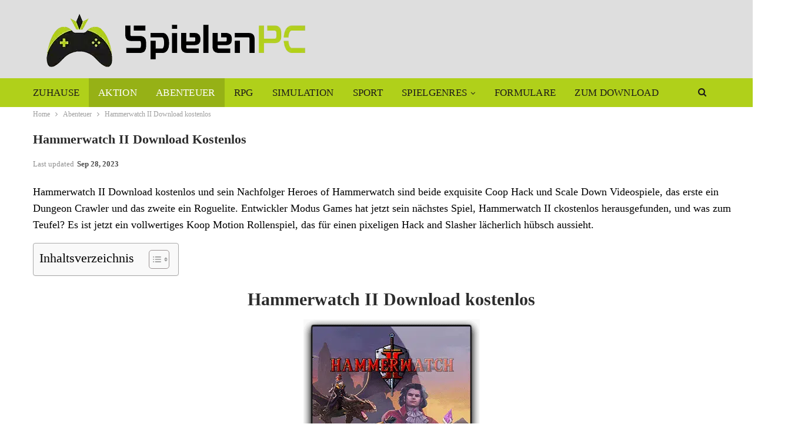

--- FILE ---
content_type: text/html; charset=UTF-8
request_url: https://spielen-pc.ch/hammerwatch-ii-download-kostenlos/
body_size: 23820
content:
<!DOCTYPE html>
<!--[if IE 8]><html class="ie ie8" lang="en-US" prefix="og: https://ogp.me/ns#"> <![endif]-->
<!--[if IE 9]><html class="ie ie9" lang="en-US" prefix="og: https://ogp.me/ns#"> <![endif]-->
<!--[if gt IE 9]><!--><html lang="en-US" prefix="og: https://ogp.me/ns#"> <!--<![endif]--><head><script data-no-optimize="1">var litespeed_docref=sessionStorage.getItem("litespeed_docref");litespeed_docref&&(Object.defineProperty(document,"referrer",{get:function(){return litespeed_docref}}),sessionStorage.removeItem("litespeed_docref"));</script> <meta charset="UTF-8"><meta http-equiv="X-UA-Compatible" content="IE=edge"><meta name="viewport" content="width=device-width, initial-scale=1.0"><link rel="pingback" href="https://spielen-pc.ch/xmlrpc.php"/><title>Hammerwatch II Download kostenlos - SpielenPC</title><meta name="description" content="Crackshell begleitete es mit einem bahnbrechenden Spin-off von Serious Sam, bevor sie ihre eigene IP mit Hammerwatch II Download."/><meta name="robots" content="follow, index, max-snippet:-1, max-video-preview:-1, max-image-preview:large"/><link rel="canonical" href="https://spielen-pc.ch/hammerwatch-ii-download-kostenlos/" /><meta property="og:locale" content="en_US" /><meta property="og:type" content="article" /><meta property="og:title" content="Hammerwatch II Download kostenlos - SpielenPC" /><meta property="og:description" content="Crackshell begleitete es mit einem bahnbrechenden Spin-off von Serious Sam, bevor sie ihre eigene IP mit Hammerwatch II Download." /><meta property="og:url" content="https://spielen-pc.ch/hammerwatch-ii-download-kostenlos/" /><meta property="og:site_name" content="Download Kostenlos PC Spiele" /><meta property="article:tag" content="Hammerwatch II Download" /><meta property="article:tag" content="Hammerwatch II download kostenlos" /><meta property="article:tag" content="Hammerwatch II downloaden" /><meta property="article:tag" content="Hammerwatch II für pc" /><meta property="article:tag" content="Hammerwatch II herunterladen" /><meta property="article:tag" content="Hammerwatch II kostenlos" /><meta property="article:tag" content="Hammerwatch II pc kaufen" /><meta property="article:section" content="Abenteuer" /><meta property="og:updated_time" content="2023-09-28T11:55:10+02:00" /><meta property="og:image" content="https://spielen-pc.ch/wp-content/uploads/2023/08/upload_64e5f114c11a9.jpg" /><meta property="og:image:secure_url" content="https://spielen-pc.ch/wp-content/uploads/2023/08/upload_64e5f114c11a9.jpg" /><meta property="og:image:width" content="1280" /><meta property="og:image:height" content="720" /><meta property="og:image:alt" content="Hammerwatch II" /><meta property="og:image:type" content="image/jpeg" /><meta property="article:published_time" content="2023-08-23T13:44:19+02:00" /><meta property="article:modified_time" content="2023-09-28T11:55:10+02:00" /><meta property="og:video" content="https://www.youtube.com/embed/8PONA5oG510" /><meta property="video:duration" content="64" /><meta property="ya:ovs:upload_date" content="2023-04-05" /><meta property="ya:ovs:allow_embed" content="true" /><meta name="twitter:card" content="summary_large_image" /><meta name="twitter:title" content="Hammerwatch II Download kostenlos - SpielenPC" /><meta name="twitter:description" content="Crackshell begleitete es mit einem bahnbrechenden Spin-off von Serious Sam, bevor sie ihre eigene IP mit Hammerwatch II Download." /><meta name="twitter:image" content="https://spielen-pc.ch/wp-content/uploads/2023/08/upload_64e5f114c11a9.jpg" /><meta name="twitter:label1" content="Written by" /><meta name="twitter:data1" content="Admin Spielen PC" /><meta name="twitter:label2" content="Time to read" /><meta name="twitter:data2" content="4 minutes" /> <script type="application/ld+json" class="rank-math-schema-pro">{"@context":"https://schema.org","@graph":[{"@type":["Organization","Person"],"@id":"https://spielen-pc.ch/#person","name":"Admin Spielen PC","url":"https://spielen-pc.ch","logo":{"@type":"ImageObject","@id":"https://spielen-pc.ch/#logo","url":"http://spielen-pc.ch/wp-content/uploads/2020/12/cropped-SpielenPC.png","contentUrl":"http://spielen-pc.ch/wp-content/uploads/2020/12/cropped-SpielenPC.png","caption":"Admin Spielen PC","inLanguage":"en-US","width":"466","height":"104"},"image":{"@id":"https://spielen-pc.ch/#logo"}},{"@type":"WebSite","@id":"https://spielen-pc.ch/#website","url":"https://spielen-pc.ch","name":"Admin Spielen PC","publisher":{"@id":"https://spielen-pc.ch/#person"},"inLanguage":"en-US"},{"@type":"ImageObject","@id":"https://spielen-pc.ch/wp-content/uploads/2023/08/upload_64e5f114c11a9.jpg","url":"https://spielen-pc.ch/wp-content/uploads/2023/08/upload_64e5f114c11a9.jpg","width":"1280","height":"720","caption":"Hammerwatch II","inLanguage":"en-US"},{"@type":"WebPage","@id":"https://spielen-pc.ch/hammerwatch-ii-download-kostenlos/#webpage","url":"https://spielen-pc.ch/hammerwatch-ii-download-kostenlos/","name":"Hammerwatch II Download kostenlos - SpielenPC","datePublished":"2023-08-23T13:44:19+02:00","dateModified":"2023-09-28T11:55:10+02:00","isPartOf":{"@id":"https://spielen-pc.ch/#website"},"primaryImageOfPage":{"@id":"https://spielen-pc.ch/wp-content/uploads/2023/08/upload_64e5f114c11a9.jpg"},"inLanguage":"en-US"},{"@type":"Person","@id":"https://spielen-pc.ch/hammerwatch-ii-download-kostenlos/#author","name":"Admin Spielen PC","image":{"@type":"ImageObject","@id":"https://spielen-pc.ch/wp-content/litespeed/avatar/83300cb8dc9d3046b7c1aa7cd0dad25d.jpg?ver=1768657585","url":"https://spielen-pc.ch/wp-content/litespeed/avatar/83300cb8dc9d3046b7c1aa7cd0dad25d.jpg?ver=1768657585","caption":"Admin Spielen PC","inLanguage":"en-US"}},{"headline":"Hammerwatch II Download kostenlos - SpielenPC","description":"Crackshell begleitete es mit einem bahnbrechenden Spin-off von Serious Sam, bevor sie ihre eigene IP mit Hammerwatch II Download.","datePublished":"2023-08-23T13:44:19+02:00","dateModified":"2023-09-28T11:55:10+02:00","image":{"@id":"https://spielen-pc.ch/wp-content/uploads/2023/08/upload_64e5f114c11a9.jpg"},"author":{"@id":"https://spielen-pc.ch/hammerwatch-ii-download-kostenlos/#author","name":"Admin Spielen PC"},"@type":"BlogPosting","name":"Hammerwatch II Download kostenlos - SpielenPC","@id":"https://spielen-pc.ch/hammerwatch-ii-download-kostenlos/#schema-209038","isPartOf":{"@id":"https://spielen-pc.ch/hammerwatch-ii-download-kostenlos/#webpage"},"publisher":{"@id":"https://spielen-pc.ch/#person"},"inLanguage":"en-US","mainEntityOfPage":{"@id":"https://spielen-pc.ch/hammerwatch-ii-download-kostenlos/#webpage"}},{"@type":"VideoObject","name":"Hammerwatch II - Announcement Trailer","description":"Gather your heroes and get ready for an incredible journey beyond the dungeons of Castle Hammerwatch. The million-selling hack \u2018n slash action-adventure game...","uploadDate":"2023-04-05","thumbnailUrl":"https://spielen-pc.ch/wp-content/uploads/2023/08/upload_64e5f114c11a9.jpg","embedUrl":"https://www.youtube.com/embed/8PONA5oG510","duration":"PT1M4S","width":"1280","height":"720","isFamilyFriendly":"True","@id":"https://spielen-pc.ch/hammerwatch-ii-download-kostenlos/#schema-209039","isPartOf":{"@id":"https://spielen-pc.ch/hammerwatch-ii-download-kostenlos/#webpage"},"publisher":{"@id":"https://spielen-pc.ch/#person"},"inLanguage":"en-US","mainEntityOfPage":{"@id":"https://spielen-pc.ch/hammerwatch-ii-download-kostenlos/#webpage"}}]}</script> <meta property="og:locale" content="en_us"/><meta property="og:site_name" content="Download Kostenlos PC Spiele"/><meta property="og:url" content="https://spielen-pc.ch/hammerwatch-ii-download-kostenlos/"/><meta property="og:title" content="Hammerwatch II Download kostenlos"/><meta property="og:image" content="https://spielen-pc.ch/wp-content/uploads/2023/08/upload_64e5f114c11a9-1024x576.jpg"/><meta property="article:section" content="Aktion"/><meta property="article:tag" content="Hammerwatch II pc kaufen"/><meta property="og:description" content="Hammerwatch II Download kostenlos und sein Nachfolger Heroes of Hammerwatch sind beide exquisite Coop Hack und Scale Down Videospiele, das erste ein Dungeon Crawler und das zweite ein Roguelite. Entwickler Modus Games hat jetzt sein nächstes Spiel, H"/><meta property="og:type" content="article"/><meta name="twitter:card" content="summary"/><meta name="twitter:url" content="https://spielen-pc.ch/hammerwatch-ii-download-kostenlos/"/><meta name="twitter:title" content="Hammerwatch II Download kostenlos"/><meta name="twitter:description" content="Hammerwatch II Download kostenlos und sein Nachfolger Heroes of Hammerwatch sind beide exquisite Coop Hack und Scale Down Videospiele, das erste ein Dungeon Crawler und das zweite ein Roguelite. Entwickler Modus Games hat jetzt sein nächstes Spiel, H"/><meta name="twitter:image" content="https://spielen-pc.ch/wp-content/uploads/2023/08/upload_64e5f114c11a9-1024x576.jpg"/><link rel='dns-prefetch' href='//fonts.googleapis.com' /><link rel="alternate" type="application/rss+xml" title="Download Kostenlos PC Spiele &raquo; Feed" href="https://spielen-pc.ch/feed/" /><link rel="alternate" type="application/rss+xml" title="Download Kostenlos PC Spiele &raquo; Comments Feed" href="https://spielen-pc.ch/comments/feed/" /><link rel="alternate" type="application/rss+xml" title="Download Kostenlos PC Spiele &raquo; Hammerwatch II Download kostenlos Comments Feed" href="https://spielen-pc.ch/hammerwatch-ii-download-kostenlos/feed/" /><link rel="alternate" title="oEmbed (JSON)" type="application/json+oembed" href="https://spielen-pc.ch/wp-json/oembed/1.0/embed?url=https%3A%2F%2Fspielen-pc.ch%2Fhammerwatch-ii-download-kostenlos%2F" /><link rel="alternate" title="oEmbed (XML)" type="text/xml+oembed" href="https://spielen-pc.ch/wp-json/oembed/1.0/embed?url=https%3A%2F%2Fspielen-pc.ch%2Fhammerwatch-ii-download-kostenlos%2F&#038;format=xml" /><style id='wp-img-auto-sizes-contain-inline-css' type='text/css'>img:is([sizes=auto i],[sizes^="auto," i]){contain-intrinsic-size:3000px 1500px}
/*# sourceURL=wp-img-auto-sizes-contain-inline-css */</style><link data-optimized="2" rel="stylesheet" href="https://spielen-pc.ch/wp-content/litespeed/css/162d6af785a63d6a79b67b65b9b828de.css?ver=9bbfd" /><style id='classic-theme-styles-inline-css' type='text/css'>/*! This file is auto-generated */
.wp-block-button__link{color:#fff;background-color:#32373c;border-radius:9999px;box-shadow:none;text-decoration:none;padding:calc(.667em + 2px) calc(1.333em + 2px);font-size:1.125em}.wp-block-file__button{background:#32373c;color:#fff;text-decoration:none}
/*# sourceURL=/wp-includes/css/classic-themes.min.css */</style><style id='ez-toc-style-inline-css' type='text/css'>#ez-toc-container{background:#f9f9f9;border:1px solid #aaa;border-radius:4px;-webkit-box-shadow:0 1px 1px rgba(0,0,0,.05);box-shadow:0 1px 1px rgba(0,0,0,.05);display:table;margin-bottom:1em;padding:10px 20px 10px 10px;position:relative;width:auto}div.ez-toc-widget-container{padding:0;position:relative}#ez-toc-container.ez-toc-light-blue{background:#edf6ff}#ez-toc-container.ez-toc-white{background:#fff}#ez-toc-container.ez-toc-black{background:#000}#ez-toc-container.ez-toc-transparent{background:none transparent}div.ez-toc-widget-container ul{display:block}div.ez-toc-widget-container li{border:none;padding:0}div.ez-toc-widget-container ul.ez-toc-list{padding:10px}#ez-toc-container ul ul,.ez-toc div.ez-toc-widget-container ul ul{margin-left:1.5em}#ez-toc-container li,#ez-toc-container ul{margin:0;padding:0}#ez-toc-container li,#ez-toc-container ul,#ez-toc-container ul li,div.ez-toc-widget-container,div.ez-toc-widget-container li{background:none;list-style:none none;line-height:1.6;margin:0;overflow:hidden;z-index:1}#ez-toc-container .ez-toc-title{text-align:left;line-height:1.45;margin:0;padding:0}.ez-toc-title-container{display:table;width:100%}.ez-toc-title,.ez-toc-title-toggle{display:inline;text-align:left;vertical-align:middle}#ez-toc-container.ez-toc-black p.ez-toc-title{color:#fff}#ez-toc-container div.ez-toc-title-container+ul.ez-toc-list{margin-top:1em}.ez-toc-wrap-left{margin:0 auto 1em 0!important}.ez-toc-wrap-left-text{float:left}.ez-toc-wrap-right{margin:0 0 1em auto!important}.ez-toc-wrap-right-text{float:right}#ez-toc-container a{color:#444;box-shadow:none;text-decoration:none;text-shadow:none;display:inline-flex;align-items:stretch;flex-wrap:nowrap}#ez-toc-container a:visited{color:#9f9f9f}#ez-toc-container a:hover{text-decoration:underline}#ez-toc-container.ez-toc-black a,#ez-toc-container.ez-toc-black a:visited{color:#fff}#ez-toc-container a.ez-toc-toggle{display:flex;align-items:center}.ez-toc-widget-container ul.ez-toc-list li:before{content:" ";position:absolute;left:0;right:0;height:30px;line-height:30px;z-index:-1}.ez-toc-widget-container ul.ez-toc-list li.active{background-color:#ededed}.ez-toc-widget-container li.active>a{font-weight:900}.ez-toc-btn{display:inline-block;padding:6px 12px;margin-bottom:0;font-size:14px;font-weight:400;line-height:1.428571429;text-align:center;white-space:nowrap;vertical-align:middle;cursor:pointer;background-image:none;border:1px solid transparent;border-radius:4px;-webkit-user-select:none;-moz-user-select:none;-ms-user-select:none;-o-user-select:none;user-select:none}.ez-toc-btn:focus{outline:thin dotted #333;outline:5px auto -webkit-focus-ring-color;outline-offset:-2px}.ez-toc-btn:focus,.ez-toc-btn:hover{color:#333;text-decoration:none}.ez-toc-btn.active,.ez-toc-btn:active{background-image:none;outline:0;-webkit-box-shadow:inset 0 3px 5px rgba(0,0,0,.125);box-shadow:inset 0 3px 5px rgba(0,0,0,.125)}.ez-toc-btn-default{color:#333;background-color:#fff}.ez-toc-btn-default.active,.ez-toc-btn-default:active,.ez-toc-btn-default:focus,.ez-toc-btn-default:hover{color:#333;background-color:#ebebeb;border-color:#adadad}.ez-toc-btn-default.active,.ez-toc-btn-default:active{background-image:none}.ez-toc-btn-sm,.ez-toc-btn-xs{padding:5px 10px;font-size:12px;line-height:1.5;border-radius:3px}.ez-toc-btn-xs{padding:1px 5px}.ez-toc-btn-default{text-shadow:0 -1px 0 rgba(0,0,0,.2);-webkit-box-shadow:inset 0 1px 0 hsla(0,0%,100%,.15),0 1px 1px rgba(0,0,0,.075);box-shadow:inset 0 1px 0 hsla(0,0%,100%,.15),0 1px 1px rgba(0,0,0,.075)}.ez-toc-btn-default:active{-webkit-box-shadow:inset 0 3px 5px rgba(0,0,0,.125);box-shadow:inset 0 3px 5px rgba(0,0,0,.125)}.btn.active,.ez-toc-btn:active{background-image:none}.ez-toc-btn-default{text-shadow:0 1px 0 #fff;background-image:-webkit-gradient(linear,left 0,left 100%,from(#fff),to(#e0e0e0));background-image:-webkit-linear-gradient(top,#fff,#e0e0e0);background-image:-moz-linear-gradient(top,#fff 0,#e0e0e0 100%);background-image:linear-gradient(180deg,#fff 0,#e0e0e0);background-repeat:repeat-x;border-color:#ccc;filter:progid:DXImageTransform.Microsoft.gradient(startColorstr="#ffffffff",endColorstr="#ffe0e0e0",GradientType=0);filter:progid:DXImageTransform.Microsoft.gradient(enabled=false)}.ez-toc-btn-default:focus,.ez-toc-btn-default:hover{background-color:#e0e0e0;background-position:0 -15px}.ez-toc-btn-default.active,.ez-toc-btn-default:active{background-color:#e0e0e0;border-color:#dbdbdb}.ez-toc-pull-right{float:right!important;margin-left:10px}#ez-toc-container label.cssicon,#ez-toc-widget-container label.cssicon{height:30px}.ez-toc-glyphicon{position:relative;top:1px;display:inline-block;font-family:Glyphicons Halflings;-webkit-font-smoothing:antialiased;font-style:normal;font-weight:400;line-height:1;-moz-osx-font-smoothing:grayscale}.ez-toc-glyphicon:empty{width:1em}.ez-toc-toggle i.ez-toc-glyphicon{font-size:16px;margin-left:2px}#ez-toc-container input{position:absolute;left:-999em}#ez-toc-container input[type=checkbox]:checked+nav,#ez-toc-widget-container input[type=checkbox]:checked+nav{opacity:0;max-height:0;border:none;display:none}#ez-toc-container label{position:relative;cursor:pointer;display:initial}#ez-toc-container .ez-toc-js-icon-con{display:initial}#ez-toc-container .ez-toc-js-icon-con,#ez-toc-container .ez-toc-toggle label{float:right;position:relative;font-size:16px;padding:0;border:1px solid #999191;border-radius:5px;cursor:pointer;left:10px;width:35px}div#ez-toc-container .ez-toc-title{display:initial}.ez-toc-wrap-center{margin:0 auto 1em!important}#ez-toc-container a.ez-toc-toggle{color:#444;background:inherit;border:inherit}.ez-toc-toggle #item{position:absolute;left:-999em}label.cssicon .ez-toc-glyphicon:empty{font-size:16px;margin-left:2px}label.cssiconcheckbox{display:none}.ez-toc-widget-container ul li a{padding-left:10px;display:inline-flex;align-items:stretch;flex-wrap:nowrap}.ez-toc-widget-container ul.ez-toc-list li{height:auto!important}.ez-toc-cssicon{float:right;position:relative;font-size:16px;padding:0;border:1px solid #999191;border-radius:5px;cursor:pointer;left:10px;width:35px}.ez-toc-icon-toggle-span{display:flex;align-items:center;width:35px;height:30px;justify-content:center;direction:ltr}#ez-toc-container .eztoc-toggle-hide-by-default{display:none}.eztoc_no_heading_found{background-color:#ff0;padding-left:10px}.eztoc-hide{display:none}.term-description .ez-toc-title-container p:nth-child(2){width:50px;float:right;margin:0}.ez-toc-list.ez-toc-columns-2{column-count:2;column-gap:20px;column-fill:balance}.ez-toc-list.ez-toc-columns-2>li{display:block;break-inside:avoid;margin-bottom:8px;page-break-inside:avoid}.ez-toc-list.ez-toc-columns-3{column-count:3;column-gap:20px;column-fill:balance}.ez-toc-list.ez-toc-columns-3>li{display:block;break-inside:avoid;margin-bottom:8px;page-break-inside:avoid}.ez-toc-list.ez-toc-columns-4{column-count:4;column-gap:20px;column-fill:balance}.ez-toc-list.ez-toc-columns-4>li{display:block;break-inside:avoid;margin-bottom:8px;page-break-inside:avoid}.ez-toc-list.ez-toc-columns-optimized{column-fill:balance;orphans:2;widows:2}.ez-toc-list.ez-toc-columns-optimized>li{display:block;break-inside:avoid;page-break-inside:avoid}@media (max-width:768px){.ez-toc-list.ez-toc-columns-2,.ez-toc-list.ez-toc-columns-3,.ez-toc-list.ez-toc-columns-4{column-count:1;column-gap:0}}@media (max-width:1024px) and (min-width:769px){.ez-toc-list.ez-toc-columns-3,.ez-toc-list.ez-toc-columns-4{column-count:2}}.ez-toc-container-direction {direction: ltr;}.ez-toc-counter ul{counter-reset: item ;}.ez-toc-counter nav ul li a::before {content: counters(item, '.', decimal) '. ';display: inline-block;counter-increment: item;flex-grow: 0;flex-shrink: 0;margin-right: .2em; float: left; }.ez-toc-widget-direction {direction: ltr;}.ez-toc-widget-container ul{counter-reset: item ;}.ez-toc-widget-container nav ul li a::before {content: counters(item, '.', decimal) '. ';display: inline-block;counter-increment: item;flex-grow: 0;flex-shrink: 0;margin-right: .2em; float: left; }div#ez-toc-container .ez-toc-title {font-size: 120%;}div#ez-toc-container .ez-toc-title {font-weight: 500;}div#ez-toc-container ul li , div#ez-toc-container ul li a {font-size: 95%;}div#ez-toc-container ul li , div#ez-toc-container ul li a {font-weight: 500;}div#ez-toc-container nav ul ul li {font-size: 90%;}.ez-toc-box-title {font-weight: bold; margin-bottom: 10px; text-align: center; text-transform: uppercase; letter-spacing: 1px; color: #666; padding-bottom: 5px;position:absolute;top:-4%;left:5%;background-color: inherit;transition: top 0.3s ease;}.ez-toc-box-title.toc-closed {top:-25%;}
/*# sourceURL=ez-toc-style-inline-css */</style> <script id="url-shortify-js-extra" type="litespeed/javascript">var usParams={"ajaxurl":"https://spielen-pc.ch/wp-admin/admin-ajax.php"}</script> <link rel="https://api.w.org/" href="https://spielen-pc.ch/wp-json/" /><link rel="alternate" title="JSON" type="application/json" href="https://spielen-pc.ch/wp-json/wp/v2/posts/26032" /><link rel="EditURI" type="application/rsd+xml" title="RSD" href="https://spielen-pc.ch/xmlrpc.php?rsd" /><meta name="generator" content="WordPress 6.9" /><link rel='shortlink' href='https://spielen-pc.ch/bxde' /><link rel="shortcut icon" href="https://spielen-pc.ch/wp-content/uploads/2020/12/icon.png"><meta name="generator" content="Powered by WPBakery Page Builder - drag and drop page builder for WordPress."/> <script type="application/ld+json">{
    "@context": "http://schema.org/",
    "@type": "Organization",
    "@id": "#organization",
    "logo": {
        "@type": "ImageObject",
        "url": "https://spielen-pc.ch/wp-content/uploads/2022/05/cropped-SpielenPC.png.webp"
    },
    "url": "https://spielen-pc.ch/",
    "name": "Download Kostenlos PC Spiele",
    "description": "Download Kostenlos PC Spiele"
}</script> <script type="application/ld+json">{
    "@context": "http://schema.org/",
    "@type": "WebSite",
    "name": "Download Kostenlos PC Spiele",
    "alternateName": "Download Kostenlos PC Spiele",
    "url": "https://spielen-pc.ch/"
}</script> <script type="application/ld+json">{
    "@context": "http://schema.org/",
    "@type": "BlogPosting",
    "headline": "Hammerwatch II Download kostenlos",
    "description": "Hammerwatch II Download kostenlos und sein Nachfolger Heroes of Hammerwatch sind beide exquisite Coop Hack und Scale Down Videospiele, das erste ein Dungeon Crawler und das zweite ein Roguelite. Entwickler Modus Games hat jetzt sein n\u00e4chstes Spiel, H",
    "datePublished": "2023-08-23",
    "dateModified": "2023-09-28",
    "author": {
        "@type": "Person",
        "@id": "#person-AdminSpielenPC",
        "name": "Admin Spielen PC"
    },
    "image": "https://spielen-pc.ch/wp-content/uploads/2023/08/upload_64e5f114c11a9.jpg",
    "interactionStatistic": [
        {
            "@type": "InteractionCounter",
            "interactionType": "http://schema.org/CommentAction",
            "userInteractionCount": "0"
        }
    ],
    "publisher": {
        "@id": "#organization"
    },
    "mainEntityOfPage": "https://spielen-pc.ch/hammerwatch-ii-download-kostenlos/"
}</script> <link rel="icon" href="https://spielen-pc.ch/wp-content/uploads/2020/12/icon-45x45.png" sizes="32x32" /><link rel="icon" href="https://spielen-pc.ch/wp-content/uploads/2020/12/icon.png" sizes="192x192" /><link rel="apple-touch-icon" href="https://spielen-pc.ch/wp-content/uploads/2020/12/icon.png" /><meta name="msapplication-TileImage" content="https://spielen-pc.ch/wp-content/uploads/2020/12/icon.png" /><style>.shorten_url { 
	   padding: 10px 10px 10px 10px ; 
	   border: 1px solid #AAAAAA ; 
	   background-color: #EEEEEE ;
}</style><style type="text/css" id="wp-custom-css">.bf-breadcrumb .bf-breadcrumb-items {
  text-align: left;
  padding: 6px;
  margin: 0px;
  top: -1px;
  padding-left: 0px;
}

.post-title {
  text-align: left;
}

.post-tp-13-header .single-post-title {
  text-align: left;
}

.post-tp-13-header .post-meta-wrap .post-meta {
  text-align: left;
}

.col-sm-10.col-sm-push-1.content-column {
  line-height: 0px;
  width: 1500px;
  margin-left: -149px;
}



article {
  position: inherit;
}</style><noscript><style>.wpb_animate_when_almost_visible { opacity: 1; }</style></noscript><style id='global-styles-inline-css' type='text/css'>:root{--wp--preset--aspect-ratio--square: 1;--wp--preset--aspect-ratio--4-3: 4/3;--wp--preset--aspect-ratio--3-4: 3/4;--wp--preset--aspect-ratio--3-2: 3/2;--wp--preset--aspect-ratio--2-3: 2/3;--wp--preset--aspect-ratio--16-9: 16/9;--wp--preset--aspect-ratio--9-16: 9/16;--wp--preset--color--black: #000000;--wp--preset--color--cyan-bluish-gray: #abb8c3;--wp--preset--color--white: #ffffff;--wp--preset--color--pale-pink: #f78da7;--wp--preset--color--vivid-red: #cf2e2e;--wp--preset--color--luminous-vivid-orange: #ff6900;--wp--preset--color--luminous-vivid-amber: #fcb900;--wp--preset--color--light-green-cyan: #7bdcb5;--wp--preset--color--vivid-green-cyan: #00d084;--wp--preset--color--pale-cyan-blue: #8ed1fc;--wp--preset--color--vivid-cyan-blue: #0693e3;--wp--preset--color--vivid-purple: #9b51e0;--wp--preset--gradient--vivid-cyan-blue-to-vivid-purple: linear-gradient(135deg,rgb(6,147,227) 0%,rgb(155,81,224) 100%);--wp--preset--gradient--light-green-cyan-to-vivid-green-cyan: linear-gradient(135deg,rgb(122,220,180) 0%,rgb(0,208,130) 100%);--wp--preset--gradient--luminous-vivid-amber-to-luminous-vivid-orange: linear-gradient(135deg,rgb(252,185,0) 0%,rgb(255,105,0) 100%);--wp--preset--gradient--luminous-vivid-orange-to-vivid-red: linear-gradient(135deg,rgb(255,105,0) 0%,rgb(207,46,46) 100%);--wp--preset--gradient--very-light-gray-to-cyan-bluish-gray: linear-gradient(135deg,rgb(238,238,238) 0%,rgb(169,184,195) 100%);--wp--preset--gradient--cool-to-warm-spectrum: linear-gradient(135deg,rgb(74,234,220) 0%,rgb(151,120,209) 20%,rgb(207,42,186) 40%,rgb(238,44,130) 60%,rgb(251,105,98) 80%,rgb(254,248,76) 100%);--wp--preset--gradient--blush-light-purple: linear-gradient(135deg,rgb(255,206,236) 0%,rgb(152,150,240) 100%);--wp--preset--gradient--blush-bordeaux: linear-gradient(135deg,rgb(254,205,165) 0%,rgb(254,45,45) 50%,rgb(107,0,62) 100%);--wp--preset--gradient--luminous-dusk: linear-gradient(135deg,rgb(255,203,112) 0%,rgb(199,81,192) 50%,rgb(65,88,208) 100%);--wp--preset--gradient--pale-ocean: linear-gradient(135deg,rgb(255,245,203) 0%,rgb(182,227,212) 50%,rgb(51,167,181) 100%);--wp--preset--gradient--electric-grass: linear-gradient(135deg,rgb(202,248,128) 0%,rgb(113,206,126) 100%);--wp--preset--gradient--midnight: linear-gradient(135deg,rgb(2,3,129) 0%,rgb(40,116,252) 100%);--wp--preset--font-size--small: 13px;--wp--preset--font-size--medium: 20px;--wp--preset--font-size--large: 36px;--wp--preset--font-size--x-large: 42px;--wp--preset--spacing--20: 0.44rem;--wp--preset--spacing--30: 0.67rem;--wp--preset--spacing--40: 1rem;--wp--preset--spacing--50: 1.5rem;--wp--preset--spacing--60: 2.25rem;--wp--preset--spacing--70: 3.38rem;--wp--preset--spacing--80: 5.06rem;--wp--preset--shadow--natural: 6px 6px 9px rgba(0, 0, 0, 0.2);--wp--preset--shadow--deep: 12px 12px 50px rgba(0, 0, 0, 0.4);--wp--preset--shadow--sharp: 6px 6px 0px rgba(0, 0, 0, 0.2);--wp--preset--shadow--outlined: 6px 6px 0px -3px rgb(255, 255, 255), 6px 6px rgb(0, 0, 0);--wp--preset--shadow--crisp: 6px 6px 0px rgb(0, 0, 0);}:where(.is-layout-flex){gap: 0.5em;}:where(.is-layout-grid){gap: 0.5em;}body .is-layout-flex{display: flex;}.is-layout-flex{flex-wrap: wrap;align-items: center;}.is-layout-flex > :is(*, div){margin: 0;}body .is-layout-grid{display: grid;}.is-layout-grid > :is(*, div){margin: 0;}:where(.wp-block-columns.is-layout-flex){gap: 2em;}:where(.wp-block-columns.is-layout-grid){gap: 2em;}:where(.wp-block-post-template.is-layout-flex){gap: 1.25em;}:where(.wp-block-post-template.is-layout-grid){gap: 1.25em;}.has-black-color{color: var(--wp--preset--color--black) !important;}.has-cyan-bluish-gray-color{color: var(--wp--preset--color--cyan-bluish-gray) !important;}.has-white-color{color: var(--wp--preset--color--white) !important;}.has-pale-pink-color{color: var(--wp--preset--color--pale-pink) !important;}.has-vivid-red-color{color: var(--wp--preset--color--vivid-red) !important;}.has-luminous-vivid-orange-color{color: var(--wp--preset--color--luminous-vivid-orange) !important;}.has-luminous-vivid-amber-color{color: var(--wp--preset--color--luminous-vivid-amber) !important;}.has-light-green-cyan-color{color: var(--wp--preset--color--light-green-cyan) !important;}.has-vivid-green-cyan-color{color: var(--wp--preset--color--vivid-green-cyan) !important;}.has-pale-cyan-blue-color{color: var(--wp--preset--color--pale-cyan-blue) !important;}.has-vivid-cyan-blue-color{color: var(--wp--preset--color--vivid-cyan-blue) !important;}.has-vivid-purple-color{color: var(--wp--preset--color--vivid-purple) !important;}.has-black-background-color{background-color: var(--wp--preset--color--black) !important;}.has-cyan-bluish-gray-background-color{background-color: var(--wp--preset--color--cyan-bluish-gray) !important;}.has-white-background-color{background-color: var(--wp--preset--color--white) !important;}.has-pale-pink-background-color{background-color: var(--wp--preset--color--pale-pink) !important;}.has-vivid-red-background-color{background-color: var(--wp--preset--color--vivid-red) !important;}.has-luminous-vivid-orange-background-color{background-color: var(--wp--preset--color--luminous-vivid-orange) !important;}.has-luminous-vivid-amber-background-color{background-color: var(--wp--preset--color--luminous-vivid-amber) !important;}.has-light-green-cyan-background-color{background-color: var(--wp--preset--color--light-green-cyan) !important;}.has-vivid-green-cyan-background-color{background-color: var(--wp--preset--color--vivid-green-cyan) !important;}.has-pale-cyan-blue-background-color{background-color: var(--wp--preset--color--pale-cyan-blue) !important;}.has-vivid-cyan-blue-background-color{background-color: var(--wp--preset--color--vivid-cyan-blue) !important;}.has-vivid-purple-background-color{background-color: var(--wp--preset--color--vivid-purple) !important;}.has-black-border-color{border-color: var(--wp--preset--color--black) !important;}.has-cyan-bluish-gray-border-color{border-color: var(--wp--preset--color--cyan-bluish-gray) !important;}.has-white-border-color{border-color: var(--wp--preset--color--white) !important;}.has-pale-pink-border-color{border-color: var(--wp--preset--color--pale-pink) !important;}.has-vivid-red-border-color{border-color: var(--wp--preset--color--vivid-red) !important;}.has-luminous-vivid-orange-border-color{border-color: var(--wp--preset--color--luminous-vivid-orange) !important;}.has-luminous-vivid-amber-border-color{border-color: var(--wp--preset--color--luminous-vivid-amber) !important;}.has-light-green-cyan-border-color{border-color: var(--wp--preset--color--light-green-cyan) !important;}.has-vivid-green-cyan-border-color{border-color: var(--wp--preset--color--vivid-green-cyan) !important;}.has-pale-cyan-blue-border-color{border-color: var(--wp--preset--color--pale-cyan-blue) !important;}.has-vivid-cyan-blue-border-color{border-color: var(--wp--preset--color--vivid-cyan-blue) !important;}.has-vivid-purple-border-color{border-color: var(--wp--preset--color--vivid-purple) !important;}.has-vivid-cyan-blue-to-vivid-purple-gradient-background{background: var(--wp--preset--gradient--vivid-cyan-blue-to-vivid-purple) !important;}.has-light-green-cyan-to-vivid-green-cyan-gradient-background{background: var(--wp--preset--gradient--light-green-cyan-to-vivid-green-cyan) !important;}.has-luminous-vivid-amber-to-luminous-vivid-orange-gradient-background{background: var(--wp--preset--gradient--luminous-vivid-amber-to-luminous-vivid-orange) !important;}.has-luminous-vivid-orange-to-vivid-red-gradient-background{background: var(--wp--preset--gradient--luminous-vivid-orange-to-vivid-red) !important;}.has-very-light-gray-to-cyan-bluish-gray-gradient-background{background: var(--wp--preset--gradient--very-light-gray-to-cyan-bluish-gray) !important;}.has-cool-to-warm-spectrum-gradient-background{background: var(--wp--preset--gradient--cool-to-warm-spectrum) !important;}.has-blush-light-purple-gradient-background{background: var(--wp--preset--gradient--blush-light-purple) !important;}.has-blush-bordeaux-gradient-background{background: var(--wp--preset--gradient--blush-bordeaux) !important;}.has-luminous-dusk-gradient-background{background: var(--wp--preset--gradient--luminous-dusk) !important;}.has-pale-ocean-gradient-background{background: var(--wp--preset--gradient--pale-ocean) !important;}.has-electric-grass-gradient-background{background: var(--wp--preset--gradient--electric-grass) !important;}.has-midnight-gradient-background{background: var(--wp--preset--gradient--midnight) !important;}.has-small-font-size{font-size: var(--wp--preset--font-size--small) !important;}.has-medium-font-size{font-size: var(--wp--preset--font-size--medium) !important;}.has-large-font-size{font-size: var(--wp--preset--font-size--large) !important;}.has-x-large-font-size{font-size: var(--wp--preset--font-size--x-large) !important;}
/*# sourceURL=global-styles-inline-css */</style></head><body class="wp-singular post-template-default single single-post postid-26032 single-format-standard wp-theme-publisher bs-theme bs-publisher bs-publisher-gamers active-light-box ltr close-rh page-layout-2-col page-layout-2-col-right full-width active-sticky-sidebar main-menu-sticky-smart main-menu-out-full-width single-prim-cat-3 single-cat-3 single-cat-1  wpb-js-composer js-comp-ver-6.7.0 vc_responsive bs-ll-d" dir="ltr"><header id="header" class="site-header header-style-2 full-width" itemscope="itemscope" itemtype="https://schema.org/WPHeader"><div class="header-inner"><div class="content-wrap"><div class="container"><div class="row"><div class="row-height"><div class="logo-col col-xs-12"><div class="col-inside"><div id="site-branding" class="site-branding"><p  id="site-title" class="logo h1 img-logo">
<a href="https://spielen-pc.ch/" itemprop="url" rel="home">
<img data-lazyloaded="1" src="[data-uri]" width="466" height="104" id="site-logo" data-src="https://spielen-pc.ch/wp-content/uploads/2022/05/cropped-SpielenPC.png.webp"
alt="Download Kostenlos PC Spiele"  /><span class="site-title">Download Kostenlos PC Spiele - Download Kostenlos PC Spiele</span>
</a></p></div></div></div></div></div></div></div></div><div id="menu-main" class="menu main-menu-wrapper show-search-item menu-actions-btn-width-1" role="navigation" itemscope="itemscope" itemtype="https://schema.org/SiteNavigationElement"><div class="main-menu-inner"><div class="content-wrap"><div class="container"><nav class="main-menu-container"><ul id="main-navigation" class="main-menu menu bsm-pure clearfix"><li id="menu-item-4147" class="menu-item menu-item-type-custom menu-item-object-custom menu-item-home better-anim-fade menu-item-4147"><a href="https://spielen-pc.ch">Zuhause</a></li><li id="menu-item-20718" class="menu-item menu-item-type-taxonomy menu-item-object-category current-post-ancestor current-menu-parent current-post-parent menu-term-1 better-anim-fade menu-item-20718"><a href="https://spielen-pc.ch/category/action/">Aktion</a></li><li id="menu-item-51" class="menu-item menu-item-type-taxonomy menu-item-object-category current-post-ancestor current-menu-parent current-post-parent menu-term-3 better-anim-fade menu-item-51"><a href="https://spielen-pc.ch/category/abenteuer/">Abenteuer</a></li><li id="menu-item-55" class="menu-item menu-item-type-taxonomy menu-item-object-category menu-term-8 better-anim-fade menu-item-55"><a href="https://spielen-pc.ch/category/rpg/">RPG</a></li><li id="menu-item-56" class="menu-item menu-item-type-taxonomy menu-item-object-category menu-term-7 better-anim-fade menu-item-56"><a href="https://spielen-pc.ch/category/simulation/">Simulation</a></li><li id="menu-item-57" class="menu-item menu-item-type-taxonomy menu-item-object-category menu-term-6 better-anim-fade menu-item-57"><a href="https://spielen-pc.ch/category/sport/">Sport</a></li><li id="menu-item-20719" class="menu-item menu-item-type-taxonomy menu-item-object-category menu-item-has-children menu-term-32052 better-anim-fade menu-item-20719"><a href="https://spielen-pc.ch/category/spielgenres/">Spielgenres</a><ul class="sub-menu"><li id="menu-item-20721" class="menu-item menu-item-type-taxonomy menu-item-object-category menu-term-1103 better-anim-fade menu-item-20721"><a href="https://spielen-pc.ch/category/science-fiction/">Science-Fiction</a></li><li id="menu-item-20720" class="menu-item menu-item-type-taxonomy menu-item-object-category menu-term-227 better-anim-fade menu-item-20720"><a href="https://spielen-pc.ch/category/strategie/">Strategie</a></li><li id="menu-item-20722" class="menu-item menu-item-type-taxonomy menu-item-object-category menu-term-1188 better-anim-fade menu-item-20722"><a href="https://spielen-pc.ch/category/kampf/">Kampf</a></li><li id="menu-item-54" class="menu-item menu-item-type-taxonomy menu-item-object-category menu-term-4 better-anim-fade menu-item-54"><a href="https://spielen-pc.ch/category/rennen/">Rennen</a></li><li id="menu-item-53" class="menu-item menu-item-type-taxonomy menu-item-object-category menu-term-5 better-anim-fade menu-item-53"><a href="https://spielen-pc.ch/category/rollenspiel/">Rollenspiel</a></li></ul></li><li id="menu-item-4146" class="menu-item menu-item-type-post_type menu-item-object-page better-anim-fade menu-item-4146"><a href="https://spielen-pc.ch/formulare/">Formulare</a></li><li id="menu-item-35" class="menu-item menu-item-type-post_type menu-item-object-page better-anim-fade menu-item-35"><a href="https://spielen-pc.ch/zum-download/">zum Download</a></li></ul><div class="menu-action-buttons width-1"><div class="search-container close">
<span class="search-handler"><i class="fa fa-search"></i></span><div class="search-box clearfix"><form role="search" method="get" class="search-form clearfix" action="https://spielen-pc.ch">
<input type="search" class="search-field"
placeholder="Search..."
value="" name="s"
title="Search for:"
autocomplete="off">
<input type="submit" class="search-submit" value="Search"></form></div></div></div></nav></div></div></div></div></header><div class="rh-header clearfix dark deferred-block-exclude"><div class="rh-container clearfix"><div class="menu-container close">
<span class="menu-handler"><span class="lines"></span></span></div><div class="logo-container rh-img-logo">
<a href="https://spielen-pc.ch/" itemprop="url" rel="home">
<img data-lazyloaded="1" src="[data-uri]" width="466" height="104" data-src="https://spielen-pc.ch/wp-content/uploads/2022/05/cropped-SpielenPC.png.webp"
alt="Download Kostenlos PC Spiele"  />				</a></div></div></div><div class="main-wrap content-main-wrap"><div class="content-wrap"><main id="content" class="content-container"><div class="container container layout-1-col layout-no-sidebar post-template-13"><div class="row main-section"><div class="col-sm-10 col-sm-push-1 content-column"><div class="single-container"><article id="post-26032" class="post-26032 post type-post status-publish format-standard has-post-thumbnail  category-abenteuer category-action tag-hammerwatch-ii-download tag-hammerwatch-ii-download-kostenlos tag-hammerwatch-ii-downloaden tag-hammerwatch-ii-fur-pc tag-hammerwatch-ii-herunterladen tag-hammerwatch-ii-kostenlos tag-hammerwatch-ii-pc-kaufen single-post-content "><div class="post-header post-tp-13-header"><nav role="navigation" aria-label="Breadcrumbs" class="bf-breadcrumb clearfix bc-align-center"><ul class="bf-breadcrumb-items" itemscope itemtype="http://schema.org/BreadcrumbList"><meta name="numberOfItems" content="3" /><meta name="itemListOrder" content="Ascending" /><li itemprop="itemListElement" itemscope itemtype="http://schema.org/ListItem" class="bf-breadcrumb-item bf-breadcrumb-begin"><a itemprop="item" href="https://spielen-pc.ch" rel="home"><span itemprop="name">Home</span></a><meta itemprop="position" content="1" /></li><li itemprop="itemListElement" itemscope itemtype="http://schema.org/ListItem" class="bf-breadcrumb-item"><a itemprop="item" href="https://spielen-pc.ch/category/abenteuer/" ><span itemprop="name">Abenteuer</span></a><meta itemprop="position" content="2" /></li><li itemprop="itemListElement" itemscope itemtype="http://schema.org/ListItem" class="bf-breadcrumb-item bf-breadcrumb-end"><span itemprop="name">Hammerwatch II Download kostenlos</span><meta itemprop="item" content="https://spielen-pc.ch/hammerwatch-ii-download-kostenlos/"/><meta itemprop="position" content="3" /></li></ul></nav><h1 class="single-post-title">
<span class="post-title" itemprop="headline">Hammerwatch II Download kostenlos</span></h1><div class="post-meta-wrap clearfix"><div class="post-meta single-post-meta">
<span class="time"><time class="post-published updated"
datetime="2023-09-28T11:55:10+02:00">Last updated <b>Sep 28, 2023</b></time></span></div></div><div class="single-featured"></div></div><div class="entry-content clearfix single-post-content"><p><span style="color: #000000;">Hammerwatch II Download kostenlos und sein Nachfolger Heroes of Hammerwatch sind beide exquisite Coop Hack und Scale Down Videospiele, das erste ein Dungeon Crawler und das zweite ein Roguelite. Entwickler <a style="color: #000000;" href="https://modusgames.com/" target="_blank" rel="noopener">Modus Games</a> hat jetzt sein nächstes Spiel, Hammerwatch II ckostenlos herausgefunden, und was zum Teufel? Es ist jetzt ein vollwertiges Koop Motion Rollenspiel, das für einen pixeligen Hack and Slasher lächerlich hübsch aussieht.</span></p><div id="ez-toc-container" class="ez-toc-v2_0_80 counter-hierarchy ez-toc-counter ez-toc-grey ez-toc-container-direction"><div class="ez-toc-title-container"><p class="ez-toc-title" style="cursor:inherit">Inhaltsverzeichnis</p>
<span class="ez-toc-title-toggle"><a href="#" class="ez-toc-pull-right ez-toc-btn ez-toc-btn-xs ez-toc-btn-default ez-toc-toggle" aria-label="Toggle Table of Content"><span class="ez-toc-js-icon-con"><span class=""><span class="eztoc-hide" style="display:none;">Toggle</span><span class="ez-toc-icon-toggle-span"><svg style="fill: #999;color:#999" xmlns="http://www.w3.org/2000/svg" class="list-377408" width="20px" height="20px" viewBox="0 0 24 24" fill="none"><path d="M6 6H4v2h2V6zm14 0H8v2h12V6zM4 11h2v2H4v-2zm16 0H8v2h12v-2zM4 16h2v2H4v-2zm16 0H8v2h12v-2z" fill="currentColor"></path></svg><svg style="fill: #999;color:#999" class="arrow-unsorted-368013" xmlns="http://www.w3.org/2000/svg" width="10px" height="10px" viewBox="0 0 24 24" version="1.2" baseProfile="tiny"><path d="M18.2 9.3l-6.2-6.3-6.2 6.3c-.2.2-.3.4-.3.7s.1.5.3.7c.2.2.4.3.7.3h11c.3 0 .5-.1.7-.3.2-.2.3-.5.3-.7s-.1-.5-.3-.7zM5.8 14.7l6.2 6.3 6.2-6.3c.2-.2.3-.5.3-.7s-.1-.5-.3-.7c-.2-.2-.4-.3-.7-.3h-11c-.3 0-.5.1-.7.3-.2.2-.3.5-.3.7s.1.5.3.7z"/></svg></span></span></span></a></span></div><nav><ul class='ez-toc-list ez-toc-list-level-1 eztoc-toggle-hide-by-default' ><li class='ez-toc-page-1 ez-toc-heading-level-2'><a class="ez-toc-link ez-toc-heading-1" href="#Hammerwatch_II_Download_kostenlos" >Hammerwatch II Download kostenlos</a><ul class='ez-toc-list-level-4' ><li class='ez-toc-heading-level-4'><ul class='ez-toc-list-level-4' ><li class='ez-toc-heading-level-4'><a class="ez-toc-link ez-toc-heading-2" href="#Riesige_und_dynamische_offene_Welt" >Riesige und dynamische offene Welt</a></li></ul></li></ul></li><li class='ez-toc-page-1 ez-toc-heading-level-2'><a class="ez-toc-link ez-toc-heading-3" href="#So_laden_Sie_Hammerwatch_II_Download_Anleitung" >So laden Sie Hammerwatch II Download Anleitung</a><ul class='ez-toc-list-level-3' ><li class='ez-toc-heading-level-3'><a class="ez-toc-link ez-toc-heading-4" href="#Hammerwatch_II_Kostenlos_Download" >Hammerwatch II Kostenlos Download</a></li></ul></li></ul></nav></div><h2 style="text-align: center;"><span class="ez-toc-section" id="Hammerwatch_II_Download_kostenlos"></span>Hammerwatch II Download kostenlos<span class="ez-toc-section-end"></span></h2><p><img data-lazyloaded="1" src="[data-uri]" fetchpriority="high" decoding="async" class="wp-image-26026 size-full aligncenter" data-src="https://spielen-pc.ch/wp-content/uploads/2023/08/upload_64e5f111dff15.png.webp" data-sizes="(max-width: 300px) 100vw, 300px" data-srcset="https://spielen-pc.ch/wp-content/uploads/2023/08/upload_64e5f111dff15.png.webp 300w, https://spielen-pc.ch/wp-content/uploads/2023/08/upload_64e5f111dff15-243x300.png.webp 243w" alt="Hammerwatch II Download" width="300" height="370" title="Hammerwatch II Download kostenlos 1"></p><p><span style="color: #000000;">Leistungsstarke neue Fähigkeiten</span></p><p><span style="color: #000000;">Mit der Fortsetzung wollen wir eine Action Reise mit offenerem Ende erleben. Das erste to install Spiel beschränkte sich auf das Schloss von <strong>Hammerwatch II Download kostenlos</strong> und seine Dungeons, doch das offene Spiel der Fortsetzung führt Sie über die treffend benannte Hammerinsel. Diesmal hat eine böse Armee das Königreich gestürzt und Sie und die verschiedenen Unterstützer des Königs gezwungen, in die Kanalisation zu fliehen.</span></p><p><span style="color: #000000;">Klingt nach einer eher ruppigen Geschichte. Diese neue offene Welt scheint ziemlich schick zu sein, und wie Sie dem Trailer entnehmen konnten, ist auch die Pixelkunst wunderschön. Hammer Island wird sogar über einen vollständigen Tag-/Nachtzyklus und Wetterstrukturen verfügen, was bedeutet, dass Sie beim Annehmen einiger Nebenquests oder beim Herstellen höherer Gegenstände in den Regen geraten können.</span> <img data-lazyloaded="1" src="[data-uri]" decoding="async" class="wp-image-26027 size-full aligncenter" data-src="https://spielen-pc.ch/wp-content/uploads/2023/08/upload_64e5f1123932b.jpg.webp" data-sizes="(max-width: 1024px) 100vw, 1024px" data-srcset="https://spielen-pc.ch/wp-content/uploads/2023/08/upload_64e5f1123932b.jpg.webp 1024w, https://spielen-pc.ch/wp-content/uploads/2023/08/upload_64e5f1123932b-300x169.jpg.webp 300w, https://spielen-pc.ch/wp-content/uploads/2023/08/upload_64e5f1123932b-768x432.jpg.webp 768w" alt="Hammerwatch II Download" width="1024" height="576" title="Hammerwatch II Download kostenlos 2"></p><p><span style="color: #000000;">Wählen Sie zwischen fünf verschiedenen</span></p><p><span style="color: #000000;">Ein moderner Kartenschreiber wird ebenfalls Teil des Spiels sein, und ich bin sicher, dass er für die Vier Spieler Events nützlich sein wird, die etwas Besonderes suchen. Die erste Hammerwatch kam 2013 auf den Markt und wurde mit über einer Million verkauften Exemplaren zu einem großen Erfolg für das Studio. Crackshell begleitete es mit einem bahnbrechenden Spin off von Serious Sam, bevor sie ihre eigene IP mit Hammerwatch II Download.</span></p><p><span style="color: #000000;">Eine teurere The Chronicles Edition wird ebenfalls erhältlich sein und Schönheitsartikel, Sprachpakete für Männer oder Frauen sowie eine überarbeitete Version der ersten echten Hammerwatch enthalten. Umfangreiche Modding-Hilfen sind zurück und werden zum Start für PC <a style="color: #000000;" href="https://spielen-pc.ch/category/abenteuer/">abenteuer</a> Spieler verfügbar sein, sodass Sie Stufen bearbeiten und Ihre ganz eigenen Geschichten erstellen können.</span> <img data-lazyloaded="1" src="[data-uri]" decoding="async" class="wp-image-26028 size-full aligncenter" data-src="https://spielen-pc.ch/wp-content/uploads/2023/08/upload_64e5f1128dfc0.jpg.webp" data-sizes="(max-width: 1024px) 100vw, 1024px" data-srcset="https://spielen-pc.ch/wp-content/uploads/2023/08/upload_64e5f1128dfc0.jpg.webp 1024w, https://spielen-pc.ch/wp-content/uploads/2023/08/upload_64e5f1128dfc0-300x169.jpg.webp 300w, https://spielen-pc.ch/wp-content/uploads/2023/08/upload_64e5f1128dfc0-768x432.jpg.webp 768w" alt="Hammerwatch II Download" width="1024" height="576" title="Hammerwatch II Download kostenlos 3"></p><p><span style="color: #000000;">Epische Anzahl an Quests</span></p><p><span style="color: #000000;">Hammerwatch erinnert angenehm an das klassische Gauntlet und ist ein kooperatives Hammerwatch II Download Spiel. Es stehen 4 Ausbildungen zur Auswahl: Paladin, Hexenmeister, Waldläufer und Zauberer. Jede Eleganz beginnt mit einem regulären Angriff und einem Spezialangriff, der eine positive Menge an magischen Faktoren verbraucht. Früher oder später werden weitere Spezialangriffe freigeschaltet, obwohl es viel zu lange dauert.</span></p><p><span style="color: #000000;">Meiner Erfahrung nach kommt nichts annähernd an die Effektivität eines Waldläufers heran, da ihr Standardangriff Feinde durchdringt, die ihre Flugbahn beibehalten, um noch größeren Feinden Schaden zuzufügen, und ihr einzigartiger Bombenangriff ideal ist, um große Gruppen von Feinden auf einmal zu töten und zu töten. Es ist auch möglich, gleichzeitig mit der Bewegung zu trainieren free download hammerwatch ii.</span></p><p><center><iframe data-lazyloaded="1" src="about:blank" data-litespeed-src="https://www.youtube.com/embed/8PONA5oG510" width="560" height="315" frameborder="0" allowfullscreen="allowfullscreen"></iframe></center><span style="color: #000000;">Dunkle Bergregionen</span></p><p><span style="color: #000000;">Die Beherrschung des Angriffs und Angriffs ist wichtig für die Überlebensfähigkeit eines jeden Gegners, da es unglaublich nützlich ist, sich beim Angriff diagonal zu bewegen. Reisen Sie durch Hammer Island, die Fallowfields und die dunklen Bergregionen von Blackbarrow, alles im charakteristischen pixeligen Kunststil von Hammerwatch gestaltet. Erstellen Sie einen benutzerdefinierten Herian Helden und wählen Sie aus fünf großartigen Personenklassen.</span></p><p><span style="color: #000000;">Fans können sich auf eine völlig neue offene Welt freuen, und PC Hammerwatch II Download Spieler werden mit einer völlig modifizierbaren Welt verwöhnt, da zum Release Modding-Hilfe verfügbar sein wird. Bearbeiten Sie Abschlüsse, erfinden Sie neue Geschichten und seien Sie der Autor Ihrer ganz eigenen Reise. Hammerwatch 2 präsentierte sich bei der modernen Show von Guerrilla Collective mit einem Erklärvideo.</span> <img data-lazyloaded="1" src="[data-uri]" decoding="async" class="wp-image-26029 size-full aligncenter" data-src="https://spielen-pc.ch/wp-content/uploads/2023/08/upload_64e5f112ebb3d.jpg.webp" data-sizes="(max-width: 1024px) 100vw, 1024px" data-srcset="https://spielen-pc.ch/wp-content/uploads/2023/08/upload_64e5f112ebb3d.jpg.webp 1024w, https://spielen-pc.ch/wp-content/uploads/2023/08/upload_64e5f112ebb3d-300x169.jpg.webp 300w, https://spielen-pc.ch/wp-content/uploads/2023/08/upload_64e5f112ebb3d-768x432.jpg.webp 768w" alt="Hammerwatch II Download" width="1024" height="576" title="Hammerwatch II Download kostenlos 4"></p><p><span style="color: #000000;">Reise durch Hammer Island</span></p><p><span style="color: #000000;">Kurz gesagt, die Erkundung der viel offeneren Welt von Hammerwatch II Download spiel ist etwas, das Sie schon in diesem frühen Stadium unternehmen möchten. Egal, ob Sie über eine Piratenhöhle voller blutrünstiger Lausbuben stolpern oder eine Höhle mit verborgenen Schätzen entdecken, in Hammerwatch II gibt es immer etwas, das Sie beschäftigt, indem Sie Ihre Feinde zu einer dicken roten Paste zerschlagen.</span></p><p><span style="color: #000000;"> Das Vorhandensein von Quests ist zwar willkommen, ebenso wie die Möglichkeit. Die Verfolgung kann jedoch sehr komplex sein, denn wenn eine Quest aktiv ist, erhält man zu diesem Zeitpunkt keine wirklichen hammerwatch ii free download Hinweise sogar der allgemeine Weg, auf dem Ihr Ziel liegen könnte. Nun mag dies aber auch den Geschmack einiger treffen, die ein ausgeprägteres Hardcore Erlebnis mit weniger Handschutz suchen.</span> <img data-lazyloaded="1" src="[data-uri]" decoding="async" class="wp-image-26030 size-full aligncenter" data-src="https://spielen-pc.ch/wp-content/uploads/2023/08/upload_64e5f11367daf.jpg.webp" data-sizes="(max-width: 1024px) 100vw, 1024px" data-srcset="https://spielen-pc.ch/wp-content/uploads/2023/08/upload_64e5f11367daf.jpg.webp 1024w, https://spielen-pc.ch/wp-content/uploads/2023/08/upload_64e5f11367daf-300x169.jpg.webp 300w, https://spielen-pc.ch/wp-content/uploads/2023/08/upload_64e5f11367daf-768x432.jpg.webp 768w" alt="Hammerwatch II Download" width="1024" height="576" title="Hammerwatch II Download kostenlos 5"></p><h4><span class="ez-toc-section" id="Riesige_und_dynamische_offene_Welt"></span><span style="color: #000000;">Riesige und dynamische offene Welt</span><span class="ez-toc-section-end"></span></h4><p><span style="color: #000000;">Der Kampf ist erfreulich wendig, die Spieler können problemlos Nahkampf und Fernkampfangriffe ausführen und kombinieren, während erreichbare Ausweichbewegungen es Ihnen ermöglichen, etwas Abstand zwischen sich und Ihren Feinden zu schaffen, wenn die Dinge schiefgehen. An anderer Stelle ist das Sammeln neuer Werkzeuge und das Herstellen neuer Geräte auch ein erfreulich ehrliches Unterfangen, während die Zusammenarbeit mit Freunden in der Realität.</span></p><p><span style="color: #000000;">Obwohl Diablo IV im Dungeon Crawler Stil eine herausragende Rolle spielt, scheint Hammerwatch II Download bereits so viel zu bieten, dass es eine lohnende Gelegenheit darstellt. Wenn Crackshell sein Versprechen eines epischen Spiels <a style="color: #000000;" href="https://spielen-pc.ch/category/action/">action</a> voller fesselnder Quests und Entwicklungen einhalten kann, ganz zu schweigen von Geheimnissen, Ecken und Winkeln, die erforscht werden wollen, dann könnte hammerwatch ii download free genau das Richtige für Sie sein.</span></p><h2><span class="ez-toc-section" id="So_laden_Sie_Hammerwatch_II_Download_Anleitung"></span><span style="color: #000000;">So laden Sie Hammerwatch II Download Anleitung</span><span class="ez-toc-section-end"></span></h2><ul><li><span style="color: #000000;"><strong>Schritt 1</strong>: Klicken Sie auf die Schaltfläche <small>Hammerwatch II</small> Download Vollversion PC</span></li><li><span style="color: #000000;"><strong>Schritt 2</strong>: Ihr Download startet das kostenlose Installationsprogramm, das offiziell erstellt wurde spielen-pc.ch</span></li><li><span style="color: #000000;"><strong>Schritt 3</strong>: Laden Sie die Datei herunter und installieren Sie sie. Anschließend können Sie das Spiel installieren</span></li><li><span style="color: #000000;"><strong>Schritt 4</strong>: Mit einer guten Internetverbindung wird es einfach sein, das Spiel herunterzuladen</span></li><li><span style="color: #000000;"><strong>Schritt 5</strong>: Nach Abschluss der Installation können Sie Hammerwatch II kostenlos PC nutzen</span></li></ul><p><span style="color: #000000;">Minimum:</span></p><ul><li><span style="color: #000000;">Erfordert einen 64-Bit-Prozessor und ein Betriebssystem</span></li><li><span style="color: #000000;">Betriebssystem: Windows 7 oder höher</span></li><li><span style="color: #000000;">Prozessor: Intel Core™ Duo oder schneller</span></li><li><span style="color: #000000;">Speicher: 2 GB RAM</span></li><li><span style="color: #000000;">Grafik: OpenGL 3.2+ / DirectX 11+</span></li><li><span style="color: #000000;">Speicher: 500 MB verfügbarer Speicherplatz</span></li></ul><h3 style="text-align: center;"><span class="ez-toc-section" id="Hammerwatch_II_Kostenlos_Download"></span><span style="color: #000000;">Hammerwatch II Kostenlos Download</span><span class="ez-toc-section-end"></span></h3><p><img data-lazyloaded="1" src="[data-uri]" decoding="async" class="wp-image-26031 size-full aligncenter" data-src="https://spielen-pc.ch/wp-content/uploads/2023/08/upload_64e5f113bd321.jpg.webp" data-sizes="(max-width: 360px) 100vw, 360px" data-srcset="https://spielen-pc.ch/wp-content/uploads/2023/08/upload_64e5f113bd321.jpg.webp 360w, https://spielen-pc.ch/wp-content/uploads/2023/08/upload_64e5f113bd321-300x167.jpg.webp 300w" alt="Hammerwatch II Download" width="360" height="200" title="Hammerwatch II Download kostenlos 6"></p><p style="text-align: center;"><a href="https://spielen-pc.ch/HammerwatchII"><br />
<img data-lazyloaded="1" src="[data-uri]" width="362" height="104" decoding="async" data-src="https://spielen-pc.ch/wp-content/uploads/2015/11/HER1.png.webp" alt="Download" title="Hammerwatch II Download kostenlos 7"><br />
</a></p><p style="text-align: center;"></div><div class="entry-terms post-tags clearfix ">
<span class="terms-label"><i class="fa fa-tags"></i></span>
<a href="https://spielen-pc.ch/tag/hammerwatch-ii-download/" rel="tag">Hammerwatch II Download</a><a href="https://spielen-pc.ch/tag/hammerwatch-ii-download-kostenlos/" rel="tag">Hammerwatch II download kostenlos</a><a href="https://spielen-pc.ch/tag/hammerwatch-ii-downloaden/" rel="tag">Hammerwatch II downloaden</a><a href="https://spielen-pc.ch/tag/hammerwatch-ii-fur-pc/" rel="tag">Hammerwatch II für pc</a><a href="https://spielen-pc.ch/tag/hammerwatch-ii-herunterladen/" rel="tag">Hammerwatch II herunterladen</a><a href="https://spielen-pc.ch/tag/hammerwatch-ii-kostenlos/" rel="tag">Hammerwatch II kostenlos</a><a href="https://spielen-pc.ch/tag/hammerwatch-ii-pc-kaufen/" rel="tag">Hammerwatch II pc kaufen</a></div></article><section class="post-author clearfix">
<a href="https://spielen-pc.ch/author/admin-spielen-pc/"
title="Browse Author Articles">
<span class="post-author-avatar" itemprop="image"></span>
</a><div class="author-title heading-typo">
<a class="post-author-url" href="https://spielen-pc.ch/author/admin-spielen-pc/"><span class="post-author-name">Admin Spielen PC</span></a><span class="title-counts">1621 posts</span>
<span class="title-counts">15 comments</span></div><div class="author-links"><ul class="author-social-icons"></ul></div><div class="post-author-bio" itemprop="description"></div></section></div><div class="post-related"><div class="section-heading sh-t2 sh-s2 multi-tab"><a href="#relatedposts_857177383_1" class="main-link active"
data-toggle="tab">
<span
class="h-text related-posts-heading">You might also like</span>
</a>
<a href="#relatedposts_857177383_2" class="other-link" data-toggle="tab"
data-deferred-event="shown.bs.tab"
data-deferred-init="relatedposts_857177383_2">
<span
class="h-text related-posts-heading">More from author</span>
</a></div><div class="tab-content"><div class="tab-pane bs-tab-anim bs-tab-animated active"
id="relatedposts_857177383_1"><div class="bs-pagination-wrapper main-term-none next_prev "><div class="listing listing-thumbnail listing-tb-2 clearfix  scolumns-3 simple-grid include-last-mobile"><div  class="post-29476 type-post format-standard has-post-thumbnail   listing-item listing-item-thumbnail listing-item-tb-2 main-term-1"><div class="item-inner clearfix"><div class="featured featured-type-featured-image"><div class="term-badges floated"><span class="term-badge term-1"><a href="https://spielen-pc.ch/category/action/">Aktion</a></span></div>			<a  alt="Dungeons and Dragons Neverwinter Nights 2 Enhanced Edition" title="Dungeons and Dragons Neverwinter Nights 2 Enhanced Edition für PC Deutsch" style="background-image: url(https://spielen-pc.ch/wp-content/uploads/2025/07/Dungeons-Dragons-Neverwinter-Nights-2-Enhanced-Edition-210x136.jpg.webp);" data-bsrjs="https://spielen-pc.ch/wp-content/uploads/2025/07/Dungeons-Dragons-Neverwinter-Nights-2-Enhanced-Edition-279x220.jpg"					class="img-holder" href="https://spielen-pc.ch/dungeons-and-dragons-neverwinter-nights-2-enhanced-edition-fur-pc-deutsch/"></a></div><p class="title">	<a class="post-url" href="https://spielen-pc.ch/dungeons-and-dragons-neverwinter-nights-2-enhanced-edition-fur-pc-deutsch/" title="Dungeons and Dragons Neverwinter Nights 2 Enhanced Edition für PC Deutsch">
<span class="post-title">
Dungeons and Dragons Neverwinter Nights 2 Enhanced Edition für PC Deutsch			</span>
</a></p></div></div ><div  class="post-29457 type-post format-standard has-post-thumbnail   listing-item listing-item-thumbnail listing-item-tb-2 main-term-3"><div class="item-inner clearfix"><div class="featured featured-type-featured-image"><div class="term-badges floated"><span class="term-badge term-3"><a href="https://spielen-pc.ch/category/abenteuer/">Abenteuer</a></span></div>			<a  alt="Yandere Simulator" title="Yandere Simulator für PC Deutsch" style="background-image: url(https://spielen-pc.ch/wp-content/uploads/2025/07/Yandere-Simulator-210x136.webp);" data-bsrjs="https://spielen-pc.ch/wp-content/uploads/2025/07/Yandere-Simulator-279x220.webp"					class="img-holder" href="https://spielen-pc.ch/yandere-simulator-fur-pc-deutsch/"></a></div><p class="title">	<a class="post-url" href="https://spielen-pc.ch/yandere-simulator-fur-pc-deutsch/" title="Yandere Simulator für PC Deutsch">
<span class="post-title">
Yandere Simulator für PC Deutsch			</span>
</a></p></div></div ><div  class="post-29450 type-post format-standard has-post-thumbnail   listing-item listing-item-thumbnail listing-item-tb-2 main-term-1"><div class="item-inner clearfix"><div class="featured featured-type-featured-image"><div class="term-badges floated"><span class="term-badge term-1"><a href="https://spielen-pc.ch/category/action/">Aktion</a></span></div>			<a  alt="EDENS ZERO" title="EDENS ZERO für PC Deutsch" style="background-image: url(https://spielen-pc.ch/wp-content/uploads/2025/07/EDENS-ZERO-210x136.jpg.webp);" data-bsrjs="https://spielen-pc.ch/wp-content/uploads/2025/07/EDENS-ZERO-279x220.jpg"					class="img-holder" href="https://spielen-pc.ch/edens-zero-fur-pc-deutsch/"></a></div><p class="title">	<a class="post-url" href="https://spielen-pc.ch/edens-zero-fur-pc-deutsch/" title="EDENS ZERO für PC Deutsch">
<span class="post-title">
EDENS ZERO für PC Deutsch			</span>
</a></p></div></div ><div  class="post-29442 type-post format-standard has-post-thumbnail   listing-item listing-item-thumbnail listing-item-tb-2 main-term-3"><div class="item-inner clearfix"><div class="featured featured-type-featured-image"><div class="term-badges floated"><span class="term-badge term-3"><a href="https://spielen-pc.ch/category/abenteuer/">Abenteuer</a></span></div>			<a  alt="Die Sims 4 Zauber der Natur" title="Die Sims 4 Zauber der Natur für PC Deutsch" style="background-image: url(https://spielen-pc.ch/wp-content/uploads/2025/07/Die-Sims-4-Zauber-der-Natur-Erweiterungspack-210x136.jpg.webp);" data-bsrjs="https://spielen-pc.ch/wp-content/uploads/2025/07/Die-Sims-4-Zauber-der-Natur-Erweiterungspack-279x220.jpg"					class="img-holder" href="https://spielen-pc.ch/die-sims-4-zauber-der-natur-fur-pc-deutsch/"></a></div><p class="title">	<a class="post-url" href="https://spielen-pc.ch/die-sims-4-zauber-der-natur-fur-pc-deutsch/" title="Die Sims 4 Zauber der Natur für PC Deutsch">
<span class="post-title">
Die Sims 4 Zauber der Natur für PC Deutsch			</span>
</a></p></div></div ></div></div><div class="bs-pagination bs-ajax-pagination next_prev main-term-none clearfix"> <script type="litespeed/javascript">var bs_ajax_paginate_81381418='{"query":{"paginate":"next_prev","count":4,"post_type":"post","posts_per_page":4,"post__not_in":[26032],"ignore_sticky_posts":1,"post_status":["publish","private"],"category__in":[3,1],"_layout":{"state":"1|1|0","page":"2-col-right"}},"type":"wp_query","view":"Publisher::fetch_related_posts","current_page":1,"ajax_url":"\/wp-admin\/admin-ajax.php","remove_duplicates":"0","paginate":"next_prev","_layout":{"state":"1|1|0","page":"2-col-right"},"_bs_pagin_token":"b0b2947"}'</script> <a class="btn-bs-pagination prev disabled" rel="prev" data-id="81381418"
title="Previous">
<i class="fa fa-angle-left"
aria-hidden="true"></i> Prev				</a>
<a  rel="next" class="btn-bs-pagination next"
data-id="81381418" title="Next">
Next <i
class="fa fa-angle-right" aria-hidden="true"></i>
</a></div></div><div class="tab-pane bs-tab-anim bs-tab-animated bs-deferred-container"
id="relatedposts_857177383_2"><div class="bs-pagination-wrapper main-term-none next_prev "><div class="bs-deferred-load-wrapper" id="bsd_relatedposts_857177383_2"> <script type="litespeed/javascript">var bs_deferred_loading_bsd_relatedposts_857177383_2='{"query":{"paginate":"next_prev","count":4,"author":1,"post_type":"post","_layout":{"state":"1|1|0","page":"2-col-right"}},"type":"wp_query","view":"Publisher::fetch_other_related_posts","current_page":1,"ajax_url":"\/wp-admin\/admin-ajax.php","remove_duplicates":"0","paginate":"next_prev","_layout":{"state":"1|1|0","page":"2-col-right"},"_bs_pagin_token":"40fd3cc"}'</script> </div></div></div></div></div><section id="comments-template-26032" class="comments-template"><div id="respond" class="comment-respond"><div id="reply-title" class="comment-reply-title"><div class="section-heading sh-t2 sh-s2" ><span class="h-text">Leave A Reply</span></div> <small><a rel="nofollow" id="cancel-comment-reply-link" href="/hammerwatch-ii-download-kostenlos/#respond" style="display:none;">Cancel Reply</a></small></div><form action="https://spielen-pc.ch/wp-comments-post.php" method="post" id="commentform" class="comment-form"><div class="note-before"><p>Your email address will not be published.</p></div><p class="comment-wrap"><textarea name="comment" class="comment" id="comment" cols="45" rows="10" aria-required="true" placeholder="Your Comment"></textarea></p><p class="author-wrap"><input name="author" class="author" id="author" type="text" value="" size="45"  aria-required="true" placeholder="Your Name *" /></p><p class="email-wrap"><input name="email" class="email" id="email" type="text" value="" size="45"  aria-required="true" placeholder="Your Email *" /></p><p class="url-wrap"><input name="url" class="url" id="url" type="text" value="" size="45" placeholder="Your Website" /></p><p class="comment-form-cookies-consent"><input id="wp-comment-cookies-consent" name="wp-comment-cookies-consent" type="checkbox" value="yes" /><label for="wp-comment-cookies-consent">Save my name, email, and website in this browser for the next time I comment.</label></p><p class="form-submit"><input name="submit" type="submit" id="comment-submit" class="comment-submit" value="Post Comment" /> <input type='hidden' name='comment_post_ID' value='26032' id='comment_post_ID' />
<input type='hidden' name='comment_parent' id='comment_parent' value='0' /></p></form></div></section></div></div></div></main></div><footer id="site-footer" class="site-footer full-width"><div class="footer-widgets dark-text"><div class="content-wrap"><div class="container"><div class="row"><div class="col-sm-4"><aside id="sidebar-footer-1" class="sidebar" role="complementary" aria-label="Footer - Column 1 Sidebar" itemscope="itemscope" itemtype="https://schema.org/WPSideBar"><div id="text-4" class=" h-ni w-nt footer-widget footer-column-1 widget widget_text"><div class="textwidget"><p><img data-lazyloaded="1" src="[data-uri]" width="466" height="44" decoding="async" data-src="https://spielen-pc.ch/wp-content/uploads/2021/04/cropped-SpielenPC.png.webp" alt="" /><br />
<span style="color: #000000;">Willkommen in der Welt, in der jeder Anhänger von Computerspielen wie im Paradies erscheinen wird. Sie werden herausfinden, warum dies der Fall ist, indem Sie weitere Ecken der Webseite überprüfen. Unabhängig davon, ob Sie Anhänger von Strategien, Schützen, sportlichen Aktivitäten, Abenteuern oder anderen Arten von Videospielen sind, bleiben Sie danach an dem Ort, an dem Sie alles finden, was Sie möchten. Dies ist der Ort, an dem Sie nicht nur alleine, sondern auch Ihren PC zufrieden stellen können. Hier finden Sie sowohl klassische Videospiele, deren Ruhm sich bis auf ein zweites nicht verfärbt hat, als auch alle neuen Werke. Suchen Sie nach den aktuellen Premieren? Dies ist der Ort, an dem Sie nach Beschichtungen suchen &#8211; entspannen Sie sich einfach und genießen Sie die unendliche Menge der besten Spiele. Dies ist ein Ort voller Webinhalte für alle, sowohl junge als auch viel erfahrenere Spieler, auch Männer oder Frauen. Es ist ein Land der Unterhaltung für den gesamten Haushalt und auch eine Alternative für lange, einsame Nächte. Alles (und noch viel mehr) kann zu einem Preis angeboten werden, der für jeden von Ihnen der bevorzugte ist &#8211; völlig kostenlos! Entdecken Sie das Beste.</span></p></div></div></aside></div><div class="col-sm-4"><aside id="sidebar-footer-2" class="sidebar" role="complementary" aria-label="Footer - Column 2 Sidebar" itemscope="itemscope" itemtype="https://schema.org/WPSideBar"></aside></div><div class="col-sm-4"><aside id="sidebar-footer-3" class="sidebar" role="complementary" aria-label="Footer - Column 3 Sidebar" itemscope="itemscope" itemtype="https://schema.org/WPSideBar"></aside></div></div></div></div></div><div class="copy-footer"><div class="content-wrap"><div class="container"><div class="row footer-copy-row"><div class="copy-1 col-lg-6 col-md-6 col-sm-6 col-xs-12">
© 2026 - Download Kostenlos PC Spiele. All Rights Reserved.</div><div class="copy-2 col-lg-6 col-md-6 col-sm-6 col-xs-12"></div></div></div></div></div></footer></div>
<span class="back-top"><i class="fa fa-arrow-up"></i></span> <script type="speculationrules">{"prefetch":[{"source":"document","where":{"and":[{"href_matches":"/*"},{"not":{"href_matches":["/wp-*.php","/wp-admin/*","/wp-content/uploads/*","/wp-content/*","/wp-content/plugins/*","/wp-content/themes/publisher/*","/*\\?(.+)"]}},{"not":{"selector_matches":"a[rel~=\"nofollow\"]"}},{"not":{"selector_matches":".no-prefetch, .no-prefetch a"}}]},"eagerness":"conservative"}]}</script> <script type="litespeed/javascript">(function(){document.addEventListener("DOMContentLiteSpeedLoaded",function(e){if(document.hasOwnProperty("visibilityState")&&document.visibilityState==="prerender"){return}
if(navigator.webdriver||/bot|crawler|spider|crawling|semrushbot|chrome-lighthouse/i.test(navigator.userAgent)){return}
let referrer_url=null;if(typeof document.referrer==='string'&&document.referrer.length>0){referrer_url=document.referrer}
const params=location.search.slice(1).split('&').reduce((acc,s)=>{const[k,v]=s.split('=')
return Object.assign(acc,{[k]:v})},{})
const url="https://spielen-pc.ch/wp-json/iawp/search"
const body={referrer_url,utm_source:params.utm_source,utm_medium:params.utm_medium,utm_campaign:params.utm_campaign,utm_term:params.utm_term,utm_content:params.utm_content,gclid:params.gclid,...{"payload":{"resource":"singular","singular_id":26032,"page":1},"signature":"ed4800d8925d17ff4f27c2a3ad027a20"}}
const xhr=new XMLHttpRequest()
xhr.open("POST",url,!0)
xhr.setRequestHeader("Content-Type","application/json;charset=UTF-8")
xhr.send(JSON.stringify(body))})})()</script> <script id="eztoc-wpbakery-link-fix-fallback" type="litespeed/javascript">document.addEventListener("DOMContentLiteSpeedLoaded",function(){function eztocExtractHeadingTexts(inputArray){return inputArray.map((input)=>{if(input.length<=6){return""}
return input.substring(1,input.length-5)})}
function eztocStripTags(input){return input.replace(/<[^>]*>.*?<\/[^>]*>/gis,'')}
const findArray=eztocExtractHeadingTexts([">Hammerwatch II Download kostenlos<\/h2>","><span style=\"color: #000000;\">Riesige und dynamische offene Welt<\/span><\/h4>","><span style=\"color: #000000;\">So laden Sie Hammerwatch II Download Anleitung<\/span><\/h2>","><span style=\"color: #000000;\">Hammerwatch II Kostenlos Download<\/span><\/h3>"]);const replaceArray=eztocExtractHeadingTexts(["><span class=\"ez-toc-section\" id=\"Hammerwatch_II_Download_kostenlos\"><\/span>Hammerwatch II Download kostenlos<span class=\"ez-toc-section-end\"><\/span><\/h2>","><span class=\"ez-toc-section\" id=\"Riesige_und_dynamische_offene_Welt\"><\/span><span style=\"color: #000000;\">Riesige und dynamische offene Welt<\/span><span class=\"ez-toc-section-end\"><\/span><\/h4>","><span class=\"ez-toc-section\" id=\"So_laden_Sie_Hammerwatch_II_Download_Anleitung\"><\/span><span style=\"color: #000000;\">So laden Sie Hammerwatch II Download Anleitung<\/span><span class=\"ez-toc-section-end\"><\/span><\/h2>","><span class=\"ez-toc-section\" id=\"Hammerwatch_II_Kostenlos_Download\"><\/span><span style=\"color: #000000;\">Hammerwatch II Kostenlos Download<\/span><span class=\"ez-toc-section-end\"><\/span><\/h3>"]);const elements=document.querySelectorAll('h1:not(:has(span.ez-toc-section)), h2:not(:has(span.ez-toc-section)), h3:not(:has(span.ez-toc-section)), h4:not(:has(span.ez-toc-section)), h5:not(:has(span.ez-toc-section)), h6:not(:has(span.ez-toc-section)), H1:not(:has(span.ez-toc-section)), H2:not(:has(span.ez-toc-section)), H3:not(:has(span.ez-toc-section)), H4:not(:has(span.ez-toc-section)), H5:not(:has(span.ez-toc-section)), H6:not(:has(span.ez-toc-section))');if(elements.length){elements.forEach(function(item,index){let heading_inner=item.innerHTML;let heading_txt=eztocStripTags(heading_inner);const find_index=findArray.indexOf(heading_txt.trim());if(find_index!==-1){heading_inner=heading_inner.replace(findArray[find_index],replaceArray[find_index]);item.innerHTML=heading_inner}})}})</script> <div class="rh-cover noscroll " >
<span class="rh-close"></span><div class="rh-panel rh-pm"><div class="rh-p-h">
<span class="user-login">
<span class="user-avatar user-avatar-icon"><i class="fa fa-user-circle"></i></span>
Sign in						</span></div><div class="rh-p-b"><div class="rh-c-m clearfix"></div><form role="search" method="get" class="search-form" action="https://spielen-pc.ch">
<input type="search" class="search-field"
placeholder="Search..."
value="" name="s"
title="Search for:"
autocomplete="off">
<input type="submit" class="search-submit" value=""></form></div></div><div class="rh-panel rh-p-u"><div class="rh-p-h">
<span class="rh-back-menu"><i></i></span></div><div class="rh-p-b"><div id="form_4827_" class="bs-shortcode bs-login-shortcode "><div class="bs-login bs-type-login"  style="display:none"><div class="bs-login-panel bs-login-sign-panel bs-current-login-panel"><form name="loginform"
action="https://spielen-pc.ch/wp-login.php" method="post"><div class="login-header">
<span class="login-icon fa fa-user-circle main-color"></span><p>Welcome, Login to your account.</p></div><div class="login-field login-username">
<input type="text" name="log" id="form_4827_user_login" class="input"
value="" size="20"
placeholder="Username or Email..." required/></div><div class="login-field login-password">
<input type="password" name="pwd" id="form_4827_user_pass"
class="input"
value="" size="20" placeholder="Password..."
required/></div><div class="login-field">
<a href="https://spielen-pc.ch/wp-login.php?action=lostpassword&redirect_to=https%3A%2F%2Fspielen-pc.ch%2Fhammerwatch-ii-download-kostenlos%2F"
class="go-reset-panel">Forget password?</a><span class="login-remember">
<input class="remember-checkbox" name="rememberme" type="checkbox"
id="form_4827_rememberme"
value="forever"  />
<label class="remember-label">Remember me</label>
</span></div><div class="login-field login-submit">
<input type="submit" name="wp-submit"
class="button-primary login-btn"
value="Log In"/>
<input type="hidden" name="redirect_to" value="https://spielen-pc.ch/hammerwatch-ii-download-kostenlos/"/></div></form></div><div class="bs-login-panel bs-login-reset-panel"><span class="go-login-panel"><i
class="fa fa-angle-left"></i> Sign in</span><div class="bs-login-reset-panel-inner"><div class="login-header">
<span class="login-icon fa fa-support"></span><p>Recover your password.</p><p>A password will be e-mailed to you.</p></div><form name="lostpasswordform" id="form_4827_lostpasswordform"
action="https://spielen-pc.ch/wp-login.php?action=lostpassword"
method="post"><div class="login-field reset-username">
<input type="text" name="user_login" class="input" value=""
placeholder="Username or Email..."
required/></div><div class="login-field reset-submit"><input type="hidden" name="redirect_to" value=""/>
<input type="submit" name="wp-submit" class="login-btn"
value="Send My Password"/></div></form></div></div></div></div></div></div></div> <script id="responsive-lightbox-sanitizer-js-before" type="litespeed/javascript">window.RLG=window.RLG||{};window.RLG.sanitizeAllowedHosts=["youtube.com","www.youtube.com","youtu.be","vimeo.com","player.vimeo.com"]</script> <script id="responsive-lightbox-js-before" type="litespeed/javascript">var rlArgs={"script":"imagelightbox","selector":"lightbox","customEvents":"","activeGalleries":!0,"animationSpeed":250,"preloadNext":!0,"enableKeyboard":!0,"quitOnEnd":!1,"quitOnImageClick":!1,"quitOnDocumentClick":!0,"woocommerce_gallery":!1,"ajaxurl":"https:\/\/spielen-pc.ch\/wp-admin\/admin-ajax.php","nonce":"dacf74e243","preview":!1,"postId":26032,"scriptExtension":!1}</script> <script id="ez-toc-scroll-scriptjs-js-extra" type="litespeed/javascript">var eztoc_smooth_local={"scroll_offset":"30","add_request_uri":"","add_self_reference_link":""}</script> <script id="ez-toc-js-js-extra" type="litespeed/javascript">var ezTOC={"smooth_scroll":"1","visibility_hide_by_default":"1","scroll_offset":"30","fallbackIcon":"\u003Cspan class=\"\"\u003E\u003Cspan class=\"eztoc-hide\" style=\"display:none;\"\u003EToggle\u003C/span\u003E\u003Cspan class=\"ez-toc-icon-toggle-span\"\u003E\u003Csvg style=\"fill: #999;color:#999\" xmlns=\"http://www.w3.org/2000/svg\" class=\"list-377408\" width=\"20px\" height=\"20px\" viewBox=\"0 0 24 24\" fill=\"none\"\u003E\u003Cpath d=\"M6 6H4v2h2V6zm14 0H8v2h12V6zM4 11h2v2H4v-2zm16 0H8v2h12v-2zM4 16h2v2H4v-2zm16 0H8v2h12v-2z\" fill=\"currentColor\"\u003E\u003C/path\u003E\u003C/svg\u003E\u003Csvg style=\"fill: #999;color:#999\" class=\"arrow-unsorted-368013\" xmlns=\"http://www.w3.org/2000/svg\" width=\"10px\" height=\"10px\" viewBox=\"0 0 24 24\" version=\"1.2\" baseProfile=\"tiny\"\u003E\u003Cpath d=\"M18.2 9.3l-6.2-6.3-6.2 6.3c-.2.2-.3.4-.3.7s.1.5.3.7c.2.2.4.3.7.3h11c.3 0 .5-.1.7-.3.2-.2.3-.5.3-.7s-.1-.5-.3-.7zM5.8 14.7l6.2 6.3 6.2-6.3c.2-.2.3-.5.3-.7s-.1-.5-.3-.7c-.2-.2-.4-.3-.7-.3h-11c-.3 0-.5.1-.7.3-.2.2-.3.5-.3.7s.1.5.3.7z\"/\u003E\u003C/svg\u003E\u003C/span\u003E\u003C/span\u003E","visibility_hide_by_device":"1","chamomile_theme_is_on":""}</script> <script id="ez-toc-js-js-after" type="litespeed/javascript">let mobileContainer=document.querySelector('#mobile.vc_row-fluid');if(document.querySelectorAll('#mobile.vc_row-fluid').length>0){let ezTocContainerUL=mobileContainer.querySelectorAll('.ez-toc-link');let uniqID='xs-sm-'+Math.random().toString(16).slice(2);for(let i=0;i<ezTocContainerUL.length;i++){let anchorHREF=ezTocContainerUL[i].getAttribute('href');let section=mobileContainer.querySelector('span.ez-toc-section'+anchorHREF);if(section){section.setAttribute('id',anchorHREF.replace('#','')+'-'+uniqID)}
ezTocContainerUL[i].setAttribute('href',anchorHREF+'-'+uniqID)}}</script> <script id="publisher-theme-pagination-js-extra" type="litespeed/javascript">var bs_pagination_loc={"loading":"\u003Cdiv class=\"bs-loading\"\u003E\u003Cdiv\u003E\u003C/div\u003E\u003Cdiv\u003E\u003C/div\u003E\u003Cdiv\u003E\u003C/div\u003E\u003Cdiv\u003E\u003C/div\u003E\u003Cdiv\u003E\u003C/div\u003E\u003Cdiv\u003E\u003C/div\u003E\u003Cdiv\u003E\u003C/div\u003E\u003Cdiv\u003E\u003C/div\u003E\u003Cdiv\u003E\u003C/div\u003E\u003C/div\u003E"}</script> <script type="text/javascript" src="https://spielen-pc.ch/wp-content/plugins/litespeed-cache/assets/js/instant_click.min.js" id="litespeed-cache-js" defer="defer" data-wp-strategy="defer"></script> <script id="publisher-js-extra" type="litespeed/javascript">var publisher_theme_global_loc={"page":{"boxed":"full-width"},"header":{"style":"style-2","boxed":"out-full-width"},"ajax_url":"https://spielen-pc.ch/wp-admin/admin-ajax.php","loading":"\u003Cdiv class=\"bs-loading\"\u003E\u003Cdiv\u003E\u003C/div\u003E\u003Cdiv\u003E\u003C/div\u003E\u003Cdiv\u003E\u003C/div\u003E\u003Cdiv\u003E\u003C/div\u003E\u003Cdiv\u003E\u003C/div\u003E\u003Cdiv\u003E\u003C/div\u003E\u003Cdiv\u003E\u003C/div\u003E\u003Cdiv\u003E\u003C/div\u003E\u003Cdiv\u003E\u003C/div\u003E\u003C/div\u003E","translations":{"tabs_all":"All","tabs_more":"More","lightbox_expand":"Expand the image","lightbox_close":"Close"},"lightbox":{"not_classes":""},"main_menu":{"more_menu":"enable"},"top_menu":{"more_menu":"enable"},"skyscraper":{"sticky_gap":30,"sticky":!1,"position":""},"share":{"more":!0},"refresh_googletagads":"1","get_locale":"en-US","notification":{"subscribe_msg":"By clicking the subscribe button you will never miss the new articles!","subscribed_msg":"You're subscribed to notifications","subscribe_btn":"Subscribe","subscribed_btn":"Unsubscribe"}};var publisher_theme_ajax_search_loc={"ajax_url":"https://spielen-pc.ch/wp-admin/admin-ajax.php","previewMarkup":"\u003Cdiv class=\"ajax-search-results-wrapper ajax-search-no-product ajax-search-fullwidth\"\u003E\n\t\u003Cdiv class=\"ajax-search-results\"\u003E\n\t\t\u003Cdiv class=\"ajax-ajax-posts-list\"\u003E\n\t\t\t\u003Cdiv class=\"clean-title heading-typo\"\u003E\n\t\t\t\t\u003Cspan\u003EPosts\u003C/span\u003E\n\t\t\t\u003C/div\u003E\n\t\t\t\u003Cdiv class=\"posts-lists\" data-section-name=\"posts\"\u003E\u003C/div\u003E\n\t\t\u003C/div\u003E\n\t\t\u003Cdiv class=\"ajax-taxonomy-list\"\u003E\n\t\t\t\u003Cdiv class=\"ajax-categories-columns\"\u003E\n\t\t\t\t\u003Cdiv class=\"clean-title heading-typo\"\u003E\n\t\t\t\t\t\u003Cspan\u003ECategories\u003C/span\u003E\n\t\t\t\t\u003C/div\u003E\n\t\t\t\t\u003Cdiv class=\"posts-lists\" data-section-name=\"categories\"\u003E\u003C/div\u003E\n\t\t\t\u003C/div\u003E\n\t\t\t\u003Cdiv class=\"ajax-tags-columns\"\u003E\n\t\t\t\t\u003Cdiv class=\"clean-title heading-typo\"\u003E\n\t\t\t\t\t\u003Cspan\u003ETags\u003C/span\u003E\n\t\t\t\t\u003C/div\u003E\n\t\t\t\t\u003Cdiv class=\"posts-lists\" data-section-name=\"tags\"\u003E\u003C/div\u003E\n\t\t\t\u003C/div\u003E\n\t\t\u003C/div\u003E\n\t\u003C/div\u003E\n\u003C/div\u003E","full_width":"1"}</script> <script data-no-optimize="1">window.lazyLoadOptions=Object.assign({},{threshold:300},window.lazyLoadOptions||{});!function(t,e){"object"==typeof exports&&"undefined"!=typeof module?module.exports=e():"function"==typeof define&&define.amd?define(e):(t="undefined"!=typeof globalThis?globalThis:t||self).LazyLoad=e()}(this,function(){"use strict";function e(){return(e=Object.assign||function(t){for(var e=1;e<arguments.length;e++){var n,a=arguments[e];for(n in a)Object.prototype.hasOwnProperty.call(a,n)&&(t[n]=a[n])}return t}).apply(this,arguments)}function o(t){return e({},at,t)}function l(t,e){return t.getAttribute(gt+e)}function c(t){return l(t,vt)}function s(t,e){return function(t,e,n){e=gt+e;null!==n?t.setAttribute(e,n):t.removeAttribute(e)}(t,vt,e)}function i(t){return s(t,null),0}function r(t){return null===c(t)}function u(t){return c(t)===_t}function d(t,e,n,a){t&&(void 0===a?void 0===n?t(e):t(e,n):t(e,n,a))}function f(t,e){et?t.classList.add(e):t.className+=(t.className?" ":"")+e}function _(t,e){et?t.classList.remove(e):t.className=t.className.replace(new RegExp("(^|\\s+)"+e+"(\\s+|$)")," ").replace(/^\s+/,"").replace(/\s+$/,"")}function g(t){return t.llTempImage}function v(t,e){!e||(e=e._observer)&&e.unobserve(t)}function b(t,e){t&&(t.loadingCount+=e)}function p(t,e){t&&(t.toLoadCount=e)}function n(t){for(var e,n=[],a=0;e=t.children[a];a+=1)"SOURCE"===e.tagName&&n.push(e);return n}function h(t,e){(t=t.parentNode)&&"PICTURE"===t.tagName&&n(t).forEach(e)}function a(t,e){n(t).forEach(e)}function m(t){return!!t[lt]}function E(t){return t[lt]}function I(t){return delete t[lt]}function y(e,t){var n;m(e)||(n={},t.forEach(function(t){n[t]=e.getAttribute(t)}),e[lt]=n)}function L(a,t){var o;m(a)&&(o=E(a),t.forEach(function(t){var e,n;e=a,(t=o[n=t])?e.setAttribute(n,t):e.removeAttribute(n)}))}function k(t,e,n){f(t,e.class_loading),s(t,st),n&&(b(n,1),d(e.callback_loading,t,n))}function A(t,e,n){n&&t.setAttribute(e,n)}function O(t,e){A(t,rt,l(t,e.data_sizes)),A(t,it,l(t,e.data_srcset)),A(t,ot,l(t,e.data_src))}function w(t,e,n){var a=l(t,e.data_bg_multi),o=l(t,e.data_bg_multi_hidpi);(a=nt&&o?o:a)&&(t.style.backgroundImage=a,n=n,f(t=t,(e=e).class_applied),s(t,dt),n&&(e.unobserve_completed&&v(t,e),d(e.callback_applied,t,n)))}function x(t,e){!e||0<e.loadingCount||0<e.toLoadCount||d(t.callback_finish,e)}function M(t,e,n){t.addEventListener(e,n),t.llEvLisnrs[e]=n}function N(t){return!!t.llEvLisnrs}function z(t){if(N(t)){var e,n,a=t.llEvLisnrs;for(e in a){var o=a[e];n=e,o=o,t.removeEventListener(n,o)}delete t.llEvLisnrs}}function C(t,e,n){var a;delete t.llTempImage,b(n,-1),(a=n)&&--a.toLoadCount,_(t,e.class_loading),e.unobserve_completed&&v(t,n)}function R(i,r,c){var l=g(i)||i;N(l)||function(t,e,n){N(t)||(t.llEvLisnrs={});var a="VIDEO"===t.tagName?"loadeddata":"load";M(t,a,e),M(t,"error",n)}(l,function(t){var e,n,a,o;n=r,a=c,o=u(e=i),C(e,n,a),f(e,n.class_loaded),s(e,ut),d(n.callback_loaded,e,a),o||x(n,a),z(l)},function(t){var e,n,a,o;n=r,a=c,o=u(e=i),C(e,n,a),f(e,n.class_error),s(e,ft),d(n.callback_error,e,a),o||x(n,a),z(l)})}function T(t,e,n){var a,o,i,r,c;t.llTempImage=document.createElement("IMG"),R(t,e,n),m(c=t)||(c[lt]={backgroundImage:c.style.backgroundImage}),i=n,r=l(a=t,(o=e).data_bg),c=l(a,o.data_bg_hidpi),(r=nt&&c?c:r)&&(a.style.backgroundImage='url("'.concat(r,'")'),g(a).setAttribute(ot,r),k(a,o,i)),w(t,e,n)}function G(t,e,n){var a;R(t,e,n),a=e,e=n,(t=Et[(n=t).tagName])&&(t(n,a),k(n,a,e))}function D(t,e,n){var a;a=t,(-1<It.indexOf(a.tagName)?G:T)(t,e,n)}function S(t,e,n){var a;t.setAttribute("loading","lazy"),R(t,e,n),a=e,(e=Et[(n=t).tagName])&&e(n,a),s(t,_t)}function V(t){t.removeAttribute(ot),t.removeAttribute(it),t.removeAttribute(rt)}function j(t){h(t,function(t){L(t,mt)}),L(t,mt)}function F(t){var e;(e=yt[t.tagName])?e(t):m(e=t)&&(t=E(e),e.style.backgroundImage=t.backgroundImage)}function P(t,e){var n;F(t),n=e,r(e=t)||u(e)||(_(e,n.class_entered),_(e,n.class_exited),_(e,n.class_applied),_(e,n.class_loading),_(e,n.class_loaded),_(e,n.class_error)),i(t),I(t)}function U(t,e,n,a){var o;n.cancel_on_exit&&(c(t)!==st||"IMG"===t.tagName&&(z(t),h(o=t,function(t){V(t)}),V(o),j(t),_(t,n.class_loading),b(a,-1),i(t),d(n.callback_cancel,t,e,a)))}function $(t,e,n,a){var o,i,r=(i=t,0<=bt.indexOf(c(i)));s(t,"entered"),f(t,n.class_entered),_(t,n.class_exited),o=t,i=a,n.unobserve_entered&&v(o,i),d(n.callback_enter,t,e,a),r||D(t,n,a)}function q(t){return t.use_native&&"loading"in HTMLImageElement.prototype}function H(t,o,i){t.forEach(function(t){return(a=t).isIntersecting||0<a.intersectionRatio?$(t.target,t,o,i):(e=t.target,n=t,a=o,t=i,void(r(e)||(f(e,a.class_exited),U(e,n,a,t),d(a.callback_exit,e,n,t))));var e,n,a})}function B(e,n){var t;tt&&!q(e)&&(n._observer=new IntersectionObserver(function(t){H(t,e,n)},{root:(t=e).container===document?null:t.container,rootMargin:t.thresholds||t.threshold+"px"}))}function J(t){return Array.prototype.slice.call(t)}function K(t){return t.container.querySelectorAll(t.elements_selector)}function Q(t){return c(t)===ft}function W(t,e){return e=t||K(e),J(e).filter(r)}function X(e,t){var n;(n=K(e),J(n).filter(Q)).forEach(function(t){_(t,e.class_error),i(t)}),t.update()}function t(t,e){var n,a,t=o(t);this._settings=t,this.loadingCount=0,B(t,this),n=t,a=this,Y&&window.addEventListener("online",function(){X(n,a)}),this.update(e)}var Y="undefined"!=typeof window,Z=Y&&!("onscroll"in window)||"undefined"!=typeof navigator&&/(gle|ing|ro)bot|crawl|spider/i.test(navigator.userAgent),tt=Y&&"IntersectionObserver"in window,et=Y&&"classList"in document.createElement("p"),nt=Y&&1<window.devicePixelRatio,at={elements_selector:".lazy",container:Z||Y?document:null,threshold:300,thresholds:null,data_src:"src",data_srcset:"srcset",data_sizes:"sizes",data_bg:"bg",data_bg_hidpi:"bg-hidpi",data_bg_multi:"bg-multi",data_bg_multi_hidpi:"bg-multi-hidpi",data_poster:"poster",class_applied:"applied",class_loading:"litespeed-loading",class_loaded:"litespeed-loaded",class_error:"error",class_entered:"entered",class_exited:"exited",unobserve_completed:!0,unobserve_entered:!1,cancel_on_exit:!0,callback_enter:null,callback_exit:null,callback_applied:null,callback_loading:null,callback_loaded:null,callback_error:null,callback_finish:null,callback_cancel:null,use_native:!1},ot="src",it="srcset",rt="sizes",ct="poster",lt="llOriginalAttrs",st="loading",ut="loaded",dt="applied",ft="error",_t="native",gt="data-",vt="ll-status",bt=[st,ut,dt,ft],pt=[ot],ht=[ot,ct],mt=[ot,it,rt],Et={IMG:function(t,e){h(t,function(t){y(t,mt),O(t,e)}),y(t,mt),O(t,e)},IFRAME:function(t,e){y(t,pt),A(t,ot,l(t,e.data_src))},VIDEO:function(t,e){a(t,function(t){y(t,pt),A(t,ot,l(t,e.data_src))}),y(t,ht),A(t,ct,l(t,e.data_poster)),A(t,ot,l(t,e.data_src)),t.load()}},It=["IMG","IFRAME","VIDEO"],yt={IMG:j,IFRAME:function(t){L(t,pt)},VIDEO:function(t){a(t,function(t){L(t,pt)}),L(t,ht),t.load()}},Lt=["IMG","IFRAME","VIDEO"];return t.prototype={update:function(t){var e,n,a,o=this._settings,i=W(t,o);{if(p(this,i.length),!Z&&tt)return q(o)?(e=o,n=this,i.forEach(function(t){-1!==Lt.indexOf(t.tagName)&&S(t,e,n)}),void p(n,0)):(t=this._observer,o=i,t.disconnect(),a=t,void o.forEach(function(t){a.observe(t)}));this.loadAll(i)}},destroy:function(){this._observer&&this._observer.disconnect(),K(this._settings).forEach(function(t){I(t)}),delete this._observer,delete this._settings,delete this.loadingCount,delete this.toLoadCount},loadAll:function(t){var e=this,n=this._settings;W(t,n).forEach(function(t){v(t,e),D(t,n,e)})},restoreAll:function(){var e=this._settings;K(e).forEach(function(t){P(t,e)})}},t.load=function(t,e){e=o(e);D(t,e)},t.resetStatus=function(t){i(t)},t}),function(t,e){"use strict";function n(){e.body.classList.add("litespeed_lazyloaded")}function a(){console.log("[LiteSpeed] Start Lazy Load"),o=new LazyLoad(Object.assign({},t.lazyLoadOptions||{},{elements_selector:"[data-lazyloaded]",callback_finish:n})),i=function(){o.update()},t.MutationObserver&&new MutationObserver(i).observe(e.documentElement,{childList:!0,subtree:!0,attributes:!0})}var o,i;t.addEventListener?t.addEventListener("load",a,!1):t.attachEvent("onload",a)}(window,document);</script><script data-no-optimize="1">window.litespeed_ui_events=window.litespeed_ui_events||["mouseover","click","keydown","wheel","touchmove","touchstart"];var urlCreator=window.URL||window.webkitURL;function litespeed_load_delayed_js_force(){console.log("[LiteSpeed] Start Load JS Delayed"),litespeed_ui_events.forEach(e=>{window.removeEventListener(e,litespeed_load_delayed_js_force,{passive:!0})}),document.querySelectorAll("iframe[data-litespeed-src]").forEach(e=>{e.setAttribute("src",e.getAttribute("data-litespeed-src"))}),"loading"==document.readyState?window.addEventListener("DOMContentLoaded",litespeed_load_delayed_js):litespeed_load_delayed_js()}litespeed_ui_events.forEach(e=>{window.addEventListener(e,litespeed_load_delayed_js_force,{passive:!0})});async function litespeed_load_delayed_js(){let t=[];for(var d in document.querySelectorAll('script[type="litespeed/javascript"]').forEach(e=>{t.push(e)}),t)await new Promise(e=>litespeed_load_one(t[d],e));document.dispatchEvent(new Event("DOMContentLiteSpeedLoaded")),window.dispatchEvent(new Event("DOMContentLiteSpeedLoaded"))}function litespeed_load_one(t,e){console.log("[LiteSpeed] Load ",t);var d=document.createElement("script");d.addEventListener("load",e),d.addEventListener("error",e),t.getAttributeNames().forEach(e=>{"type"!=e&&d.setAttribute("data-src"==e?"src":e,t.getAttribute(e))});let a=!(d.type="text/javascript");!d.src&&t.textContent&&(d.src=litespeed_inline2src(t.textContent),a=!0),t.after(d),t.remove(),a&&e()}function litespeed_inline2src(t){try{var d=urlCreator.createObjectURL(new Blob([t.replace(/^(?:<!--)?(.*?)(?:-->)?$/gm,"$1")],{type:"text/javascript"}))}catch(e){d="data:text/javascript;base64,"+btoa(t.replace(/^(?:<!--)?(.*?)(?:-->)?$/gm,"$1"))}return d}</script><script data-no-optimize="1">var litespeed_vary=document.cookie.replace(/(?:(?:^|.*;\s*)_lscache_vary\s*\=\s*([^;]*).*$)|^.*$/,"");litespeed_vary||fetch("/wp-content/plugins/litespeed-cache/guest.vary.php",{method:"POST",cache:"no-cache",redirect:"follow"}).then(e=>e.json()).then(e=>{console.log(e),e.hasOwnProperty("reload")&&"yes"==e.reload&&(sessionStorage.setItem("litespeed_docref",document.referrer),window.location.reload(!0))});</script><script data-optimized="1" type="litespeed/javascript" data-src="https://spielen-pc.ch/wp-content/litespeed/js/b5fd9106c04e140245705d005d144b13.js?ver=9bbfd"></script></body></html>
<!-- Page optimized by LiteSpeed Cache @2026-01-21 21:46:19 -->

<!-- Page cached by LiteSpeed Cache 7.7 on 2026-01-21 21:46:19 -->
<!-- Guest Mode -->
<!-- QUIC.cloud UCSS in queue -->